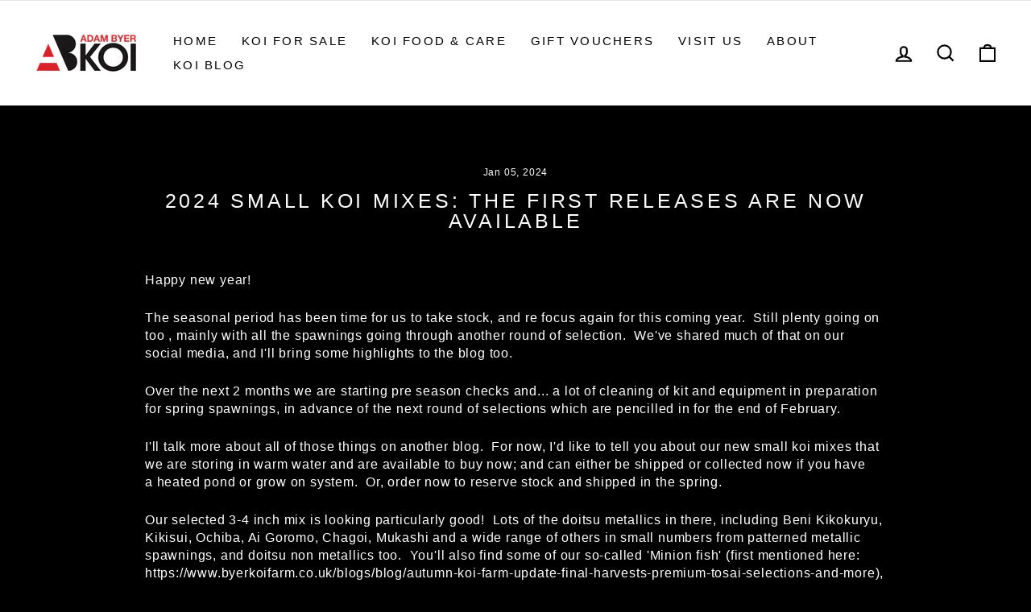

--- FILE ---
content_type: text/html; charset=utf-8
request_url: https://www.byerkoifarm.co.uk/blogs/blog/2024-small-koi-mixes-the-first-releases-are-now-available
body_size: 20916
content:
<!doctype html>
<html class="no-js" lang="en" dir="ltr">
<head>

  <meta charset="utf-8">
  <meta http-equiv="X-UA-Compatible" content="IE=edge,chrome=1">
  <meta name="viewport" content="width=device-width,initial-scale=1">
  <meta name="theme-color" content="#9f8561">
  <link rel="canonical" href="https://www.byerkoifarm.co.uk/blogs/blog/2024-small-koi-mixes-the-first-releases-are-now-available">
  <link rel="preconnect" href="https://cdn.shopify.com">
  <link rel="preconnect" href="https://fonts.shopifycdn.com">
  <link rel="dns-prefetch" href="https://productreviews.shopifycdn.com">
  <link rel="dns-prefetch" href="https://ajax.googleapis.com">
  <link rel="dns-prefetch" href="https://maps.googleapis.com">
  <link rel="dns-prefetch" href="https://maps.gstatic.com"><link rel="shortcut icon" href="//www.byerkoifarm.co.uk/cdn/shop/files/favicon-image_32x32.png?v=1647857776" type="image/png" /><title>2024 Small Koi Mixes: The First Releases Are Now Available
&ndash; Byer Koi Farm
</title>
<meta name="description" content="Happy new year! The seasonal period has been time for us to take stock, and re focus again for this coming year.  Still plenty going on too , mainly with all the spawnings going through another round of selection.  We&#39;ve shared much of that on our social media, and I&#39;ll bring some highlights to the blog too. Over the n"><meta property="og:site_name" content="Byer Koi Farm">
  <meta property="og:url" content="https://www.byerkoifarm.co.uk/blogs/blog/2024-small-koi-mixes-the-first-releases-are-now-available">
  <meta property="og:title" content="2024 Small Koi Mixes: The First Releases Are Now Available">
  <meta property="og:type" content="article">
  <meta property="og:description" content="Happy new year!
The seasonal period has been time for us to take stock, and re focus again for this coming year.  Still plenty going on too , mainly with all the spawnings going through another round of selection.  We've shared much of that on our social media, and I'll bring some highlights to the blog too.
Over the next 2 months we are starting pre season checks and... a lot of cleaning of kit and equipment in preparation for spring spawnings, in advance of the next round of selections which are pencilled in for the end of February.
I'll talk more about all of those things on another blog.  For now, I'd like to tell you about our new small koi mixes that we are storing in warm water and are available to buy now; and can either be shipped or collected now if you have a heated pond or grow on system.  Or, order now to reserve stock and shipped in the spring.
Our selected 3-4 inch mix is looking particularly good!  Lots of the doitsu metallics in there, including Beni Kikokuryu, Kikisui, Ochiba, Ai Goromo, Chagoi, Mukashi and a wide range of others in small numbers from patterned metallic spawnings, and doitsu non metallics too.  You'll also find some of our so-called 'Minion fish' (first mentioned here: https://www.byerkoifarm.co.uk/blogs/blog/autumn-koi-farm-update-final-harvests-premium-tosai-selections-and-more), which are basically two types.  Some are Kin Bekko... ie, doitsu metallic orange with black markings over the back.  And some are Beni kikokuryu, but no white ; so with the metallic orange base colour and then black longitudinal stripes like a kumonryu would have.

You can order from here: https://www.byerkoifarm.co.uk/collections/small-koi
Most of these koi are from spawnings off the new brood stock we imported last year, selected on my trip to Japan 11 months ago.  It's very satisfying to seeing the broader range coming off that investment and we hope you enjoy them!
We have also listed 5-6 inch HQ Yamabuki. These are from our 93cm Izumiya Yamabuki female that is a knock out brood fish. It's taken 2 years before we managed to spawn her and the off spring are a very exciting prospect.  They have great shine and, now we're into the best 0.5% of the spawning... the colour also are excellent,  But it's the body shapes that excite me the most with their strong shoulder area supporting a tall and also broader development potential.  What this means in practical terms, is that these koi are likely to develop into impactful koi that will stand out in any pond.
Here's a selection of the 5-6 inch Yamabuki's:


These Yamabuki can also be ordered from the website here: https://www.byerkoifarm.co.uk/collections/small-koi


We can also offer 3-4 inch, and 4-5 inch Oakly chagoi's too.   Here are some examples of 3-4 inch Oakly Chagoi's sent out this week:


Super colour, and also vignette developing nicely!


 These can also be ordered from the website here: https://www.byerkoifarm.co.uk/collections/small-koi

 "><meta property="og:image" content="http://www.byerkoifarm.co.uk/cdn/shop/articles/IMG_8138.jpg?v=1704477727">
    <meta property="og:image:secure_url" content="https://www.byerkoifarm.co.uk/cdn/shop/articles/IMG_8138.jpg?v=1704477727">
    <meta property="og:image:width" content="1565">
    <meta property="og:image:height" content="1565"><meta name="twitter:site" content="@">
  <meta name="twitter:card" content="summary_large_image">
  <meta name="twitter:title" content="2024 Small Koi Mixes: The First Releases Are Now Available">
  <meta name="twitter:description" content="Happy new year!
The seasonal period has been time for us to take stock, and re focus again for this coming year.  Still plenty going on too , mainly with all the spawnings going through another round of selection.  We've shared much of that on our social media, and I'll bring some highlights to the blog too.
Over the next 2 months we are starting pre season checks and... a lot of cleaning of kit and equipment in preparation for spring spawnings, in advance of the next round of selections which are pencilled in for the end of February.
I'll talk more about all of those things on another blog.  For now, I'd like to tell you about our new small koi mixes that we are storing in warm water and are available to buy now; and can either be shipped or collected now if you have a heated pond or grow on system.  Or, order now to reserve stock and shipped in the spring.
Our selected 3-4 inch mix is looking particularly good!  Lots of the doitsu metallics in there, including Beni Kikokuryu, Kikisui, Ochiba, Ai Goromo, Chagoi, Mukashi and a wide range of others in small numbers from patterned metallic spawnings, and doitsu non metallics too.  You'll also find some of our so-called 'Minion fish' (first mentioned here: https://www.byerkoifarm.co.uk/blogs/blog/autumn-koi-farm-update-final-harvests-premium-tosai-selections-and-more), which are basically two types.  Some are Kin Bekko... ie, doitsu metallic orange with black markings over the back.  And some are Beni kikokuryu, but no white ; so with the metallic orange base colour and then black longitudinal stripes like a kumonryu would have.

You can order from here: https://www.byerkoifarm.co.uk/collections/small-koi
Most of these koi are from spawnings off the new brood stock we imported last year, selected on my trip to Japan 11 months ago.  It's very satisfying to seeing the broader range coming off that investment and we hope you enjoy them!
We have also listed 5-6 inch HQ Yamabuki. These are from our 93cm Izumiya Yamabuki female that is a knock out brood fish. It's taken 2 years before we managed to spawn her and the off spring are a very exciting prospect.  They have great shine and, now we're into the best 0.5% of the spawning... the colour also are excellent,  But it's the body shapes that excite me the most with their strong shoulder area supporting a tall and also broader development potential.  What this means in practical terms, is that these koi are likely to develop into impactful koi that will stand out in any pond.
Here's a selection of the 5-6 inch Yamabuki's:


These Yamabuki can also be ordered from the website here: https://www.byerkoifarm.co.uk/collections/small-koi


We can also offer 3-4 inch, and 4-5 inch Oakly chagoi's too.   Here are some examples of 3-4 inch Oakly Chagoi's sent out this week:


Super colour, and also vignette developing nicely!


 These can also be ordered from the website here: https://www.byerkoifarm.co.uk/collections/small-koi

 ">
<style data-shopify>
  

  
  
  
</style><link href="//www.byerkoifarm.co.uk/cdn/shop/t/3/assets/theme.css?v=62386894203351297851696923197" rel="stylesheet" type="text/css" media="all" />
<style data-shopify>:root {
    --typeHeaderPrimary: "system_ui";
    --typeHeaderFallback: -apple-system, 'Segoe UI', Roboto, 'Helvetica Neue', 'Noto Sans', 'Liberation Sans', Arial, sans-serif, 'Apple Color Emoji', 'Segoe UI Emoji', 'Segoe UI Symbol', 'Noto Color Emoji';
    --typeHeaderSize: 25px;
    --typeHeaderWeight: 400;
    --typeHeaderLineHeight: 1;
    --typeHeaderSpacing: 0.15em;

    --typeBasePrimary:"system_ui";
    --typeBaseFallback:-apple-system, 'Segoe UI', Roboto, 'Helvetica Neue', 'Noto Sans', 'Liberation Sans', Arial, sans-serif, 'Apple Color Emoji', 'Segoe UI Emoji', 'Segoe UI Symbol', 'Noto Color Emoji';
    --typeBaseSize: 16px;
    --typeBaseWeight: 400;
    --typeBaseSpacing: 0.05em;
    --typeBaseLineHeight: 1.4;

    --typeCollectionTitle: 23px;

    --iconWeight: 5px;
    --iconLinecaps: miter;

    
      --buttonRadius: 50px;
    

    --colorGridOverlayOpacity: 0.1;
  }

  .placeholder-content {
    background-image: linear-gradient(100deg, #000000 40%, #000000 63%, #000000 79%);
  }</style><!-- Google tag (gtag.js) - added by Virtual Abode -->
<script async src="https://www.googletagmanager.com/gtag/js?id=G-W9CLXCWLKJ"></script>
<script>
  window.dataLayer = window.dataLayer || [];
  function gtag(){dataLayer.push(arguments);}
  gtag('js', new Date());

  gtag('config', 'G-W9CLXCWLKJ');
</script>
<!-- END Google tag (gtag.js) - added by Virtual Abode -->
  
  <script>
    document.documentElement.className = document.documentElement.className.replace('no-js', 'js');

    window.theme = window.theme || {};
    theme.routes = {
      home: "/",
      cart: "/cart.js",
      cartPage: "/cart",
      cartAdd: "/cart/add.js",
      cartChange: "/cart/change.js",
      search: "/search"
    };
    theme.strings = {
      soldOut: "Sold Out",
      unavailable: "Unavailable",
      inStockLabel: "In stock, ready to ship",
      stockLabel: "Low stock - [count] items left",
      willNotShipUntil: "Ready to ship [date]",
      willBeInStockAfter: "Back in stock [date]",
      waitingForStock: "Inventory on the way",
      savePrice: "Save [saved_amount]",
      cartEmpty: "Your cart is currently empty.",
      cartTermsConfirmation: "You must agree with the terms and conditions of sales to check out",
      searchCollections: "Collections:",
      searchPages: "Pages:",
      searchArticles: "Articles:"
    };
    theme.settings = {
      dynamicVariantsEnable: true,
      cartType: "page",
      isCustomerTemplate: false,
      moneyFormat: "£{{amount}}",
      saveType: "dollar",
      productImageSize: "square",
      productImageCover: false,
      predictiveSearch: true,
      predictiveSearchType: "product,article,page,collection",
      quickView: true,
      themeName: 'Impulse',
      themeVersion: "5.5.1"
    };
  </script>

  <script>window.performance && window.performance.mark && window.performance.mark('shopify.content_for_header.start');</script><meta name="google-site-verification" content="Le85HJGi2wWSVjNqh6JrO9HmbY_UzMTVdoyqs-Dyvyg">
<meta id="shopify-digital-wallet" name="shopify-digital-wallet" content="/4042752111/digital_wallets/dialog">
<meta name="shopify-checkout-api-token" content="121e5793f3fdd3dc1af35ce4b4d5f2dc">
<meta id="in-context-paypal-metadata" data-shop-id="4042752111" data-venmo-supported="false" data-environment="production" data-locale="en_US" data-paypal-v4="true" data-currency="GBP">
<link rel="alternate" type="application/atom+xml" title="Feed" href="/blogs/blog.atom" />
<script async="async" src="/checkouts/internal/preloads.js?locale=en-GB"></script>
<link rel="preconnect" href="https://shop.app" crossorigin="anonymous">
<script async="async" src="https://shop.app/checkouts/internal/preloads.js?locale=en-GB&shop_id=4042752111" crossorigin="anonymous"></script>
<script id="apple-pay-shop-capabilities" type="application/json">{"shopId":4042752111,"countryCode":"GB","currencyCode":"GBP","merchantCapabilities":["supports3DS"],"merchantId":"gid:\/\/shopify\/Shop\/4042752111","merchantName":"Byer Koi Farm","requiredBillingContactFields":["postalAddress","email","phone"],"requiredShippingContactFields":["postalAddress","email","phone"],"shippingType":"shipping","supportedNetworks":["visa","maestro","masterCard","amex","discover","elo"],"total":{"type":"pending","label":"Byer Koi Farm","amount":"1.00"},"shopifyPaymentsEnabled":true,"supportsSubscriptions":true}</script>
<script id="shopify-features" type="application/json">{"accessToken":"121e5793f3fdd3dc1af35ce4b4d5f2dc","betas":["rich-media-storefront-analytics"],"domain":"www.byerkoifarm.co.uk","predictiveSearch":true,"shopId":4042752111,"locale":"en"}</script>
<script>var Shopify = Shopify || {};
Shopify.shop = "byer-koi-farm.myshopify.com";
Shopify.locale = "en";
Shopify.currency = {"active":"GBP","rate":"1.0"};
Shopify.country = "GB";
Shopify.theme = {"name":"Impulse","id":129066631358,"schema_name":"Impulse","schema_version":"5.5.1","theme_store_id":857,"role":"main"};
Shopify.theme.handle = "null";
Shopify.theme.style = {"id":null,"handle":null};
Shopify.cdnHost = "www.byerkoifarm.co.uk/cdn";
Shopify.routes = Shopify.routes || {};
Shopify.routes.root = "/";</script>
<script type="module">!function(o){(o.Shopify=o.Shopify||{}).modules=!0}(window);</script>
<script>!function(o){function n(){var o=[];function n(){o.push(Array.prototype.slice.apply(arguments))}return n.q=o,n}var t=o.Shopify=o.Shopify||{};t.loadFeatures=n(),t.autoloadFeatures=n()}(window);</script>
<script>
  window.ShopifyPay = window.ShopifyPay || {};
  window.ShopifyPay.apiHost = "shop.app\/pay";
  window.ShopifyPay.redirectState = null;
</script>
<script id="shop-js-analytics" type="application/json">{"pageType":"article"}</script>
<script defer="defer" async type="module" src="//www.byerkoifarm.co.uk/cdn/shopifycloud/shop-js/modules/v2/client.init-shop-cart-sync_IZsNAliE.en.esm.js"></script>
<script defer="defer" async type="module" src="//www.byerkoifarm.co.uk/cdn/shopifycloud/shop-js/modules/v2/chunk.common_0OUaOowp.esm.js"></script>
<script type="module">
  await import("//www.byerkoifarm.co.uk/cdn/shopifycloud/shop-js/modules/v2/client.init-shop-cart-sync_IZsNAliE.en.esm.js");
await import("//www.byerkoifarm.co.uk/cdn/shopifycloud/shop-js/modules/v2/chunk.common_0OUaOowp.esm.js");

  window.Shopify.SignInWithShop?.initShopCartSync?.({"fedCMEnabled":true,"windoidEnabled":true});

</script>
<script>
  window.Shopify = window.Shopify || {};
  if (!window.Shopify.featureAssets) window.Shopify.featureAssets = {};
  window.Shopify.featureAssets['shop-js'] = {"shop-cart-sync":["modules/v2/client.shop-cart-sync_DLOhI_0X.en.esm.js","modules/v2/chunk.common_0OUaOowp.esm.js"],"init-fed-cm":["modules/v2/client.init-fed-cm_C6YtU0w6.en.esm.js","modules/v2/chunk.common_0OUaOowp.esm.js"],"shop-button":["modules/v2/client.shop-button_BCMx7GTG.en.esm.js","modules/v2/chunk.common_0OUaOowp.esm.js"],"shop-cash-offers":["modules/v2/client.shop-cash-offers_BT26qb5j.en.esm.js","modules/v2/chunk.common_0OUaOowp.esm.js","modules/v2/chunk.modal_CGo_dVj3.esm.js"],"init-windoid":["modules/v2/client.init-windoid_B9PkRMql.en.esm.js","modules/v2/chunk.common_0OUaOowp.esm.js"],"init-shop-email-lookup-coordinator":["modules/v2/client.init-shop-email-lookup-coordinator_DZkqjsbU.en.esm.js","modules/v2/chunk.common_0OUaOowp.esm.js"],"shop-toast-manager":["modules/v2/client.shop-toast-manager_Di2EnuM7.en.esm.js","modules/v2/chunk.common_0OUaOowp.esm.js"],"shop-login-button":["modules/v2/client.shop-login-button_BtqW_SIO.en.esm.js","modules/v2/chunk.common_0OUaOowp.esm.js","modules/v2/chunk.modal_CGo_dVj3.esm.js"],"avatar":["modules/v2/client.avatar_BTnouDA3.en.esm.js"],"pay-button":["modules/v2/client.pay-button_CWa-C9R1.en.esm.js","modules/v2/chunk.common_0OUaOowp.esm.js"],"init-shop-cart-sync":["modules/v2/client.init-shop-cart-sync_IZsNAliE.en.esm.js","modules/v2/chunk.common_0OUaOowp.esm.js"],"init-customer-accounts":["modules/v2/client.init-customer-accounts_DenGwJTU.en.esm.js","modules/v2/client.shop-login-button_BtqW_SIO.en.esm.js","modules/v2/chunk.common_0OUaOowp.esm.js","modules/v2/chunk.modal_CGo_dVj3.esm.js"],"init-shop-for-new-customer-accounts":["modules/v2/client.init-shop-for-new-customer-accounts_JdHXxpS9.en.esm.js","modules/v2/client.shop-login-button_BtqW_SIO.en.esm.js","modules/v2/chunk.common_0OUaOowp.esm.js","modules/v2/chunk.modal_CGo_dVj3.esm.js"],"init-customer-accounts-sign-up":["modules/v2/client.init-customer-accounts-sign-up_D6__K_p8.en.esm.js","modules/v2/client.shop-login-button_BtqW_SIO.en.esm.js","modules/v2/chunk.common_0OUaOowp.esm.js","modules/v2/chunk.modal_CGo_dVj3.esm.js"],"checkout-modal":["modules/v2/client.checkout-modal_C_ZQDY6s.en.esm.js","modules/v2/chunk.common_0OUaOowp.esm.js","modules/v2/chunk.modal_CGo_dVj3.esm.js"],"shop-follow-button":["modules/v2/client.shop-follow-button_XetIsj8l.en.esm.js","modules/v2/chunk.common_0OUaOowp.esm.js","modules/v2/chunk.modal_CGo_dVj3.esm.js"],"lead-capture":["modules/v2/client.lead-capture_DvA72MRN.en.esm.js","modules/v2/chunk.common_0OUaOowp.esm.js","modules/v2/chunk.modal_CGo_dVj3.esm.js"],"shop-login":["modules/v2/client.shop-login_ClXNxyh6.en.esm.js","modules/v2/chunk.common_0OUaOowp.esm.js","modules/v2/chunk.modal_CGo_dVj3.esm.js"],"payment-terms":["modules/v2/client.payment-terms_CNlwjfZz.en.esm.js","modules/v2/chunk.common_0OUaOowp.esm.js","modules/v2/chunk.modal_CGo_dVj3.esm.js"]};
</script>
<script>(function() {
  var isLoaded = false;
  function asyncLoad() {
    if (isLoaded) return;
    isLoaded = true;
    var urls = ["https:\/\/productoptions.w3apps.co\/js\/options.js?shop=byer-koi-farm.myshopify.com"];
    for (var i = 0; i < urls.length; i++) {
      var s = document.createElement('script');
      s.type = 'text/javascript';
      s.async = true;
      s.src = urls[i];
      var x = document.getElementsByTagName('script')[0];
      x.parentNode.insertBefore(s, x);
    }
  };
  if(window.attachEvent) {
    window.attachEvent('onload', asyncLoad);
  } else {
    window.addEventListener('load', asyncLoad, false);
  }
})();</script>
<script id="__st">var __st={"a":4042752111,"offset":0,"reqid":"87c656df-d527-4296-a08b-167fb88da2d6-1768422918","pageurl":"www.byerkoifarm.co.uk\/blogs\/blog\/2024-small-koi-mixes-the-first-releases-are-now-available","s":"articles-560218931390","u":"d8e09b515604","p":"article","rtyp":"article","rid":560218931390};</script>
<script>window.ShopifyPaypalV4VisibilityTracking = true;</script>
<script id="captcha-bootstrap">!function(){'use strict';const t='contact',e='account',n='new_comment',o=[[t,t],['blogs',n],['comments',n],[t,'customer']],c=[[e,'customer_login'],[e,'guest_login'],[e,'recover_customer_password'],[e,'create_customer']],r=t=>t.map((([t,e])=>`form[action*='/${t}']:not([data-nocaptcha='true']) input[name='form_type'][value='${e}']`)).join(','),a=t=>()=>t?[...document.querySelectorAll(t)].map((t=>t.form)):[];function s(){const t=[...o],e=r(t);return a(e)}const i='password',u='form_key',d=['recaptcha-v3-token','g-recaptcha-response','h-captcha-response',i],f=()=>{try{return window.sessionStorage}catch{return}},m='__shopify_v',_=t=>t.elements[u];function p(t,e,n=!1){try{const o=window.sessionStorage,c=JSON.parse(o.getItem(e)),{data:r}=function(t){const{data:e,action:n}=t;return t[m]||n?{data:e,action:n}:{data:t,action:n}}(c);for(const[e,n]of Object.entries(r))t.elements[e]&&(t.elements[e].value=n);n&&o.removeItem(e)}catch(o){console.error('form repopulation failed',{error:o})}}const l='form_type',E='cptcha';function T(t){t.dataset[E]=!0}const w=window,h=w.document,L='Shopify',v='ce_forms',y='captcha';let A=!1;((t,e)=>{const n=(g='f06e6c50-85a8-45c8-87d0-21a2b65856fe',I='https://cdn.shopify.com/shopifycloud/storefront-forms-hcaptcha/ce_storefront_forms_captcha_hcaptcha.v1.5.2.iife.js',D={infoText:'Protected by hCaptcha',privacyText:'Privacy',termsText:'Terms'},(t,e,n)=>{const o=w[L][v],c=o.bindForm;if(c)return c(t,g,e,D).then(n);var r;o.q.push([[t,g,e,D],n]),r=I,A||(h.body.append(Object.assign(h.createElement('script'),{id:'captcha-provider',async:!0,src:r})),A=!0)});var g,I,D;w[L]=w[L]||{},w[L][v]=w[L][v]||{},w[L][v].q=[],w[L][y]=w[L][y]||{},w[L][y].protect=function(t,e){n(t,void 0,e),T(t)},Object.freeze(w[L][y]),function(t,e,n,w,h,L){const[v,y,A,g]=function(t,e,n){const i=e?o:[],u=t?c:[],d=[...i,...u],f=r(d),m=r(i),_=r(d.filter((([t,e])=>n.includes(e))));return[a(f),a(m),a(_),s()]}(w,h,L),I=t=>{const e=t.target;return e instanceof HTMLFormElement?e:e&&e.form},D=t=>v().includes(t);t.addEventListener('submit',(t=>{const e=I(t);if(!e)return;const n=D(e)&&!e.dataset.hcaptchaBound&&!e.dataset.recaptchaBound,o=_(e),c=g().includes(e)&&(!o||!o.value);(n||c)&&t.preventDefault(),c&&!n&&(function(t){try{if(!f())return;!function(t){const e=f();if(!e)return;const n=_(t);if(!n)return;const o=n.value;o&&e.removeItem(o)}(t);const e=Array.from(Array(32),(()=>Math.random().toString(36)[2])).join('');!function(t,e){_(t)||t.append(Object.assign(document.createElement('input'),{type:'hidden',name:u})),t.elements[u].value=e}(t,e),function(t,e){const n=f();if(!n)return;const o=[...t.querySelectorAll(`input[type='${i}']`)].map((({name:t})=>t)),c=[...d,...o],r={};for(const[a,s]of new FormData(t).entries())c.includes(a)||(r[a]=s);n.setItem(e,JSON.stringify({[m]:1,action:t.action,data:r}))}(t,e)}catch(e){console.error('failed to persist form',e)}}(e),e.submit())}));const S=(t,e)=>{t&&!t.dataset[E]&&(n(t,e.some((e=>e===t))),T(t))};for(const o of['focusin','change'])t.addEventListener(o,(t=>{const e=I(t);D(e)&&S(e,y())}));const B=e.get('form_key'),M=e.get(l),P=B&&M;t.addEventListener('DOMContentLoaded',(()=>{const t=y();if(P)for(const e of t)e.elements[l].value===M&&p(e,B);[...new Set([...A(),...v().filter((t=>'true'===t.dataset.shopifyCaptcha))])].forEach((e=>S(e,t)))}))}(h,new URLSearchParams(w.location.search),n,t,e,['guest_login'])})(!0,!0)}();</script>
<script integrity="sha256-4kQ18oKyAcykRKYeNunJcIwy7WH5gtpwJnB7kiuLZ1E=" data-source-attribution="shopify.loadfeatures" defer="defer" src="//www.byerkoifarm.co.uk/cdn/shopifycloud/storefront/assets/storefront/load_feature-a0a9edcb.js" crossorigin="anonymous"></script>
<script crossorigin="anonymous" defer="defer" src="//www.byerkoifarm.co.uk/cdn/shopifycloud/storefront/assets/shopify_pay/storefront-65b4c6d7.js?v=20250812"></script>
<script data-source-attribution="shopify.dynamic_checkout.dynamic.init">var Shopify=Shopify||{};Shopify.PaymentButton=Shopify.PaymentButton||{isStorefrontPortableWallets:!0,init:function(){window.Shopify.PaymentButton.init=function(){};var t=document.createElement("script");t.src="https://www.byerkoifarm.co.uk/cdn/shopifycloud/portable-wallets/latest/portable-wallets.en.js",t.type="module",document.head.appendChild(t)}};
</script>
<script data-source-attribution="shopify.dynamic_checkout.buyer_consent">
  function portableWalletsHideBuyerConsent(e){var t=document.getElementById("shopify-buyer-consent"),n=document.getElementById("shopify-subscription-policy-button");t&&n&&(t.classList.add("hidden"),t.setAttribute("aria-hidden","true"),n.removeEventListener("click",e))}function portableWalletsShowBuyerConsent(e){var t=document.getElementById("shopify-buyer-consent"),n=document.getElementById("shopify-subscription-policy-button");t&&n&&(t.classList.remove("hidden"),t.removeAttribute("aria-hidden"),n.addEventListener("click",e))}window.Shopify?.PaymentButton&&(window.Shopify.PaymentButton.hideBuyerConsent=portableWalletsHideBuyerConsent,window.Shopify.PaymentButton.showBuyerConsent=portableWalletsShowBuyerConsent);
</script>
<script data-source-attribution="shopify.dynamic_checkout.cart.bootstrap">document.addEventListener("DOMContentLoaded",(function(){function t(){return document.querySelector("shopify-accelerated-checkout-cart, shopify-accelerated-checkout")}if(t())Shopify.PaymentButton.init();else{new MutationObserver((function(e,n){t()&&(Shopify.PaymentButton.init(),n.disconnect())})).observe(document.body,{childList:!0,subtree:!0})}}));
</script>
<link id="shopify-accelerated-checkout-styles" rel="stylesheet" media="screen" href="https://www.byerkoifarm.co.uk/cdn/shopifycloud/portable-wallets/latest/accelerated-checkout-backwards-compat.css" crossorigin="anonymous">
<style id="shopify-accelerated-checkout-cart">
        #shopify-buyer-consent {
  margin-top: 1em;
  display: inline-block;
  width: 100%;
}

#shopify-buyer-consent.hidden {
  display: none;
}

#shopify-subscription-policy-button {
  background: none;
  border: none;
  padding: 0;
  text-decoration: underline;
  font-size: inherit;
  cursor: pointer;
}

#shopify-subscription-policy-button::before {
  box-shadow: none;
}

      </style>

<script>window.performance && window.performance.mark && window.performance.mark('shopify.content_for_header.end');</script>

  <script src="//www.byerkoifarm.co.uk/cdn/shop/t/3/assets/vendor-scripts-v11.js" defer="defer"></script><script src="//www.byerkoifarm.co.uk/cdn/shop/t/3/assets/theme.js?v=73919090392639134601646842639" defer="defer"></script>
  <style rel='text/css'>.options-hidden{display:none!important} .product-options-checkbox, .product-options-radiobutton{min-height:auto !important}</style>
  <script type='text/javascript' src="//www.byerkoifarm.co.uk/cdn/shopifycloud/storefront/assets/themes_support/api.jquery-7ab1a3a4.js" defer='defer'></script>























<link href="//www.byerkoifarm.co.uk/cdn/shop/t/3/assets/w3-customizer-styles.css?v=157380086666928862211655372923" rel="stylesheet" type="text/css" media="all" />




<script src="//www.byerkoifarm.co.uk/cdn/shop/t/3/assets/w3-customizer-scripts.js?v=158572317654005488221655372923" type="text/javascript"></script>


<link href="https://monorail-edge.shopifysvc.com" rel="dns-prefetch">
<script>(function(){if ("sendBeacon" in navigator && "performance" in window) {try {var session_token_from_headers = performance.getEntriesByType('navigation')[0].serverTiming.find(x => x.name == '_s').description;} catch {var session_token_from_headers = undefined;}var session_cookie_matches = document.cookie.match(/_shopify_s=([^;]*)/);var session_token_from_cookie = session_cookie_matches && session_cookie_matches.length === 2 ? session_cookie_matches[1] : "";var session_token = session_token_from_headers || session_token_from_cookie || "";function handle_abandonment_event(e) {var entries = performance.getEntries().filter(function(entry) {return /monorail-edge.shopifysvc.com/.test(entry.name);});if (!window.abandonment_tracked && entries.length === 0) {window.abandonment_tracked = true;var currentMs = Date.now();var navigation_start = performance.timing.navigationStart;var payload = {shop_id: 4042752111,url: window.location.href,navigation_start,duration: currentMs - navigation_start,session_token,page_type: "article"};window.navigator.sendBeacon("https://monorail-edge.shopifysvc.com/v1/produce", JSON.stringify({schema_id: "online_store_buyer_site_abandonment/1.1",payload: payload,metadata: {event_created_at_ms: currentMs,event_sent_at_ms: currentMs}}));}}window.addEventListener('pagehide', handle_abandonment_event);}}());</script>
<script id="web-pixels-manager-setup">(function e(e,d,r,n,o){if(void 0===o&&(o={}),!Boolean(null===(a=null===(i=window.Shopify)||void 0===i?void 0:i.analytics)||void 0===a?void 0:a.replayQueue)){var i,a;window.Shopify=window.Shopify||{};var t=window.Shopify;t.analytics=t.analytics||{};var s=t.analytics;s.replayQueue=[],s.publish=function(e,d,r){return s.replayQueue.push([e,d,r]),!0};try{self.performance.mark("wpm:start")}catch(e){}var l=function(){var e={modern:/Edge?\/(1{2}[4-9]|1[2-9]\d|[2-9]\d{2}|\d{4,})\.\d+(\.\d+|)|Firefox\/(1{2}[4-9]|1[2-9]\d|[2-9]\d{2}|\d{4,})\.\d+(\.\d+|)|Chrom(ium|e)\/(9{2}|\d{3,})\.\d+(\.\d+|)|(Maci|X1{2}).+ Version\/(15\.\d+|(1[6-9]|[2-9]\d|\d{3,})\.\d+)([,.]\d+|)( \(\w+\)|)( Mobile\/\w+|) Safari\/|Chrome.+OPR\/(9{2}|\d{3,})\.\d+\.\d+|(CPU[ +]OS|iPhone[ +]OS|CPU[ +]iPhone|CPU IPhone OS|CPU iPad OS)[ +]+(15[._]\d+|(1[6-9]|[2-9]\d|\d{3,})[._]\d+)([._]\d+|)|Android:?[ /-](13[3-9]|1[4-9]\d|[2-9]\d{2}|\d{4,})(\.\d+|)(\.\d+|)|Android.+Firefox\/(13[5-9]|1[4-9]\d|[2-9]\d{2}|\d{4,})\.\d+(\.\d+|)|Android.+Chrom(ium|e)\/(13[3-9]|1[4-9]\d|[2-9]\d{2}|\d{4,})\.\d+(\.\d+|)|SamsungBrowser\/([2-9]\d|\d{3,})\.\d+/,legacy:/Edge?\/(1[6-9]|[2-9]\d|\d{3,})\.\d+(\.\d+|)|Firefox\/(5[4-9]|[6-9]\d|\d{3,})\.\d+(\.\d+|)|Chrom(ium|e)\/(5[1-9]|[6-9]\d|\d{3,})\.\d+(\.\d+|)([\d.]+$|.*Safari\/(?![\d.]+ Edge\/[\d.]+$))|(Maci|X1{2}).+ Version\/(10\.\d+|(1[1-9]|[2-9]\d|\d{3,})\.\d+)([,.]\d+|)( \(\w+\)|)( Mobile\/\w+|) Safari\/|Chrome.+OPR\/(3[89]|[4-9]\d|\d{3,})\.\d+\.\d+|(CPU[ +]OS|iPhone[ +]OS|CPU[ +]iPhone|CPU IPhone OS|CPU iPad OS)[ +]+(10[._]\d+|(1[1-9]|[2-9]\d|\d{3,})[._]\d+)([._]\d+|)|Android:?[ /-](13[3-9]|1[4-9]\d|[2-9]\d{2}|\d{4,})(\.\d+|)(\.\d+|)|Mobile Safari.+OPR\/([89]\d|\d{3,})\.\d+\.\d+|Android.+Firefox\/(13[5-9]|1[4-9]\d|[2-9]\d{2}|\d{4,})\.\d+(\.\d+|)|Android.+Chrom(ium|e)\/(13[3-9]|1[4-9]\d|[2-9]\d{2}|\d{4,})\.\d+(\.\d+|)|Android.+(UC? ?Browser|UCWEB|U3)[ /]?(15\.([5-9]|\d{2,})|(1[6-9]|[2-9]\d|\d{3,})\.\d+)\.\d+|SamsungBrowser\/(5\.\d+|([6-9]|\d{2,})\.\d+)|Android.+MQ{2}Browser\/(14(\.(9|\d{2,})|)|(1[5-9]|[2-9]\d|\d{3,})(\.\d+|))(\.\d+|)|K[Aa][Ii]OS\/(3\.\d+|([4-9]|\d{2,})\.\d+)(\.\d+|)/},d=e.modern,r=e.legacy,n=navigator.userAgent;return n.match(d)?"modern":n.match(r)?"legacy":"unknown"}(),u="modern"===l?"modern":"legacy",c=(null!=n?n:{modern:"",legacy:""})[u],f=function(e){return[e.baseUrl,"/wpm","/b",e.hashVersion,"modern"===e.buildTarget?"m":"l",".js"].join("")}({baseUrl:d,hashVersion:r,buildTarget:u}),m=function(e){var d=e.version,r=e.bundleTarget,n=e.surface,o=e.pageUrl,i=e.monorailEndpoint;return{emit:function(e){var a=e.status,t=e.errorMsg,s=(new Date).getTime(),l=JSON.stringify({metadata:{event_sent_at_ms:s},events:[{schema_id:"web_pixels_manager_load/3.1",payload:{version:d,bundle_target:r,page_url:o,status:a,surface:n,error_msg:t},metadata:{event_created_at_ms:s}}]});if(!i)return console&&console.warn&&console.warn("[Web Pixels Manager] No Monorail endpoint provided, skipping logging."),!1;try{return self.navigator.sendBeacon.bind(self.navigator)(i,l)}catch(e){}var u=new XMLHttpRequest;try{return u.open("POST",i,!0),u.setRequestHeader("Content-Type","text/plain"),u.send(l),!0}catch(e){return console&&console.warn&&console.warn("[Web Pixels Manager] Got an unhandled error while logging to Monorail."),!1}}}}({version:r,bundleTarget:l,surface:e.surface,pageUrl:self.location.href,monorailEndpoint:e.monorailEndpoint});try{o.browserTarget=l,function(e){var d=e.src,r=e.async,n=void 0===r||r,o=e.onload,i=e.onerror,a=e.sri,t=e.scriptDataAttributes,s=void 0===t?{}:t,l=document.createElement("script"),u=document.querySelector("head"),c=document.querySelector("body");if(l.async=n,l.src=d,a&&(l.integrity=a,l.crossOrigin="anonymous"),s)for(var f in s)if(Object.prototype.hasOwnProperty.call(s,f))try{l.dataset[f]=s[f]}catch(e){}if(o&&l.addEventListener("load",o),i&&l.addEventListener("error",i),u)u.appendChild(l);else{if(!c)throw new Error("Did not find a head or body element to append the script");c.appendChild(l)}}({src:f,async:!0,onload:function(){if(!function(){var e,d;return Boolean(null===(d=null===(e=window.Shopify)||void 0===e?void 0:e.analytics)||void 0===d?void 0:d.initialized)}()){var d=window.webPixelsManager.init(e)||void 0;if(d){var r=window.Shopify.analytics;r.replayQueue.forEach((function(e){var r=e[0],n=e[1],o=e[2];d.publishCustomEvent(r,n,o)})),r.replayQueue=[],r.publish=d.publishCustomEvent,r.visitor=d.visitor,r.initialized=!0}}},onerror:function(){return m.emit({status:"failed",errorMsg:"".concat(f," has failed to load")})},sri:function(e){var d=/^sha384-[A-Za-z0-9+/=]+$/;return"string"==typeof e&&d.test(e)}(c)?c:"",scriptDataAttributes:o}),m.emit({status:"loading"})}catch(e){m.emit({status:"failed",errorMsg:(null==e?void 0:e.message)||"Unknown error"})}}})({shopId: 4042752111,storefrontBaseUrl: "https://www.byerkoifarm.co.uk",extensionsBaseUrl: "https://extensions.shopifycdn.com/cdn/shopifycloud/web-pixels-manager",monorailEndpoint: "https://monorail-edge.shopifysvc.com/unstable/produce_batch",surface: "storefront-renderer",enabledBetaFlags: ["2dca8a86","a0d5f9d2"],webPixelsConfigList: [{"id":"904364408","configuration":"{\"config\":\"{\\\"pixel_id\\\":\\\"G-W9CLXCWLKJ\\\",\\\"target_country\\\":\\\"GB\\\",\\\"gtag_events\\\":[{\\\"type\\\":\\\"begin_checkout\\\",\\\"action_label\\\":\\\"G-W9CLXCWLKJ\\\"},{\\\"type\\\":\\\"search\\\",\\\"action_label\\\":\\\"G-W9CLXCWLKJ\\\"},{\\\"type\\\":\\\"view_item\\\",\\\"action_label\\\":[\\\"G-W9CLXCWLKJ\\\",\\\"MC-T7F44JHRFH\\\"]},{\\\"type\\\":\\\"purchase\\\",\\\"action_label\\\":[\\\"G-W9CLXCWLKJ\\\",\\\"MC-T7F44JHRFH\\\"]},{\\\"type\\\":\\\"page_view\\\",\\\"action_label\\\":[\\\"G-W9CLXCWLKJ\\\",\\\"MC-T7F44JHRFH\\\"]},{\\\"type\\\":\\\"add_payment_info\\\",\\\"action_label\\\":\\\"G-W9CLXCWLKJ\\\"},{\\\"type\\\":\\\"add_to_cart\\\",\\\"action_label\\\":\\\"G-W9CLXCWLKJ\\\"}],\\\"enable_monitoring_mode\\\":false}\"}","eventPayloadVersion":"v1","runtimeContext":"OPEN","scriptVersion":"b2a88bafab3e21179ed38636efcd8a93","type":"APP","apiClientId":1780363,"privacyPurposes":[],"dataSharingAdjustments":{"protectedCustomerApprovalScopes":["read_customer_address","read_customer_email","read_customer_name","read_customer_personal_data","read_customer_phone"]}},{"id":"shopify-app-pixel","configuration":"{}","eventPayloadVersion":"v1","runtimeContext":"STRICT","scriptVersion":"0450","apiClientId":"shopify-pixel","type":"APP","privacyPurposes":["ANALYTICS","MARKETING"]},{"id":"shopify-custom-pixel","eventPayloadVersion":"v1","runtimeContext":"LAX","scriptVersion":"0450","apiClientId":"shopify-pixel","type":"CUSTOM","privacyPurposes":["ANALYTICS","MARKETING"]}],isMerchantRequest: false,initData: {"shop":{"name":"Byer Koi Farm","paymentSettings":{"currencyCode":"GBP"},"myshopifyDomain":"byer-koi-farm.myshopify.com","countryCode":"GB","storefrontUrl":"https:\/\/www.byerkoifarm.co.uk"},"customer":null,"cart":null,"checkout":null,"productVariants":[],"purchasingCompany":null},},"https://www.byerkoifarm.co.uk/cdn","7cecd0b6w90c54c6cpe92089d5m57a67346",{"modern":"","legacy":""},{"shopId":"4042752111","storefrontBaseUrl":"https:\/\/www.byerkoifarm.co.uk","extensionBaseUrl":"https:\/\/extensions.shopifycdn.com\/cdn\/shopifycloud\/web-pixels-manager","surface":"storefront-renderer","enabledBetaFlags":"[\"2dca8a86\", \"a0d5f9d2\"]","isMerchantRequest":"false","hashVersion":"7cecd0b6w90c54c6cpe92089d5m57a67346","publish":"custom","events":"[[\"page_viewed\",{}]]"});</script><script>
  window.ShopifyAnalytics = window.ShopifyAnalytics || {};
  window.ShopifyAnalytics.meta = window.ShopifyAnalytics.meta || {};
  window.ShopifyAnalytics.meta.currency = 'GBP';
  var meta = {"page":{"pageType":"article","resourceType":"article","resourceId":560218931390,"requestId":"87c656df-d527-4296-a08b-167fb88da2d6-1768422918"}};
  for (var attr in meta) {
    window.ShopifyAnalytics.meta[attr] = meta[attr];
  }
</script>
<script class="analytics">
  (function () {
    var customDocumentWrite = function(content) {
      var jquery = null;

      if (window.jQuery) {
        jquery = window.jQuery;
      } else if (window.Checkout && window.Checkout.$) {
        jquery = window.Checkout.$;
      }

      if (jquery) {
        jquery('body').append(content);
      }
    };

    var hasLoggedConversion = function(token) {
      if (token) {
        return document.cookie.indexOf('loggedConversion=' + token) !== -1;
      }
      return false;
    }

    var setCookieIfConversion = function(token) {
      if (token) {
        var twoMonthsFromNow = new Date(Date.now());
        twoMonthsFromNow.setMonth(twoMonthsFromNow.getMonth() + 2);

        document.cookie = 'loggedConversion=' + token + '; expires=' + twoMonthsFromNow;
      }
    }

    var trekkie = window.ShopifyAnalytics.lib = window.trekkie = window.trekkie || [];
    if (trekkie.integrations) {
      return;
    }
    trekkie.methods = [
      'identify',
      'page',
      'ready',
      'track',
      'trackForm',
      'trackLink'
    ];
    trekkie.factory = function(method) {
      return function() {
        var args = Array.prototype.slice.call(arguments);
        args.unshift(method);
        trekkie.push(args);
        return trekkie;
      };
    };
    for (var i = 0; i < trekkie.methods.length; i++) {
      var key = trekkie.methods[i];
      trekkie[key] = trekkie.factory(key);
    }
    trekkie.load = function(config) {
      trekkie.config = config || {};
      trekkie.config.initialDocumentCookie = document.cookie;
      var first = document.getElementsByTagName('script')[0];
      var script = document.createElement('script');
      script.type = 'text/javascript';
      script.onerror = function(e) {
        var scriptFallback = document.createElement('script');
        scriptFallback.type = 'text/javascript';
        scriptFallback.onerror = function(error) {
                var Monorail = {
      produce: function produce(monorailDomain, schemaId, payload) {
        var currentMs = new Date().getTime();
        var event = {
          schema_id: schemaId,
          payload: payload,
          metadata: {
            event_created_at_ms: currentMs,
            event_sent_at_ms: currentMs
          }
        };
        return Monorail.sendRequest("https://" + monorailDomain + "/v1/produce", JSON.stringify(event));
      },
      sendRequest: function sendRequest(endpointUrl, payload) {
        // Try the sendBeacon API
        if (window && window.navigator && typeof window.navigator.sendBeacon === 'function' && typeof window.Blob === 'function' && !Monorail.isIos12()) {
          var blobData = new window.Blob([payload], {
            type: 'text/plain'
          });

          if (window.navigator.sendBeacon(endpointUrl, blobData)) {
            return true;
          } // sendBeacon was not successful

        } // XHR beacon

        var xhr = new XMLHttpRequest();

        try {
          xhr.open('POST', endpointUrl);
          xhr.setRequestHeader('Content-Type', 'text/plain');
          xhr.send(payload);
        } catch (e) {
          console.log(e);
        }

        return false;
      },
      isIos12: function isIos12() {
        return window.navigator.userAgent.lastIndexOf('iPhone; CPU iPhone OS 12_') !== -1 || window.navigator.userAgent.lastIndexOf('iPad; CPU OS 12_') !== -1;
      }
    };
    Monorail.produce('monorail-edge.shopifysvc.com',
      'trekkie_storefront_load_errors/1.1',
      {shop_id: 4042752111,
      theme_id: 129066631358,
      app_name: "storefront",
      context_url: window.location.href,
      source_url: "//www.byerkoifarm.co.uk/cdn/s/trekkie.storefront.55c6279c31a6628627b2ba1c5ff367020da294e2.min.js"});

        };
        scriptFallback.async = true;
        scriptFallback.src = '//www.byerkoifarm.co.uk/cdn/s/trekkie.storefront.55c6279c31a6628627b2ba1c5ff367020da294e2.min.js';
        first.parentNode.insertBefore(scriptFallback, first);
      };
      script.async = true;
      script.src = '//www.byerkoifarm.co.uk/cdn/s/trekkie.storefront.55c6279c31a6628627b2ba1c5ff367020da294e2.min.js';
      first.parentNode.insertBefore(script, first);
    };
    trekkie.load(
      {"Trekkie":{"appName":"storefront","development":false,"defaultAttributes":{"shopId":4042752111,"isMerchantRequest":null,"themeId":129066631358,"themeCityHash":"2282330365285774645","contentLanguage":"en","currency":"GBP","eventMetadataId":"398550b0-beed-4f2d-ba80-6d47c506f0a6"},"isServerSideCookieWritingEnabled":true,"monorailRegion":"shop_domain","enabledBetaFlags":["65f19447"]},"Session Attribution":{},"S2S":{"facebookCapiEnabled":false,"source":"trekkie-storefront-renderer","apiClientId":580111}}
    );

    var loaded = false;
    trekkie.ready(function() {
      if (loaded) return;
      loaded = true;

      window.ShopifyAnalytics.lib = window.trekkie;

      var originalDocumentWrite = document.write;
      document.write = customDocumentWrite;
      try { window.ShopifyAnalytics.merchantGoogleAnalytics.call(this); } catch(error) {};
      document.write = originalDocumentWrite;

      window.ShopifyAnalytics.lib.page(null,{"pageType":"article","resourceType":"article","resourceId":560218931390,"requestId":"87c656df-d527-4296-a08b-167fb88da2d6-1768422918","shopifyEmitted":true});

      var match = window.location.pathname.match(/checkouts\/(.+)\/(thank_you|post_purchase)/)
      var token = match? match[1]: undefined;
      if (!hasLoggedConversion(token)) {
        setCookieIfConversion(token);
        
      }
    });


        var eventsListenerScript = document.createElement('script');
        eventsListenerScript.async = true;
        eventsListenerScript.src = "//www.byerkoifarm.co.uk/cdn/shopifycloud/storefront/assets/shop_events_listener-3da45d37.js";
        document.getElementsByTagName('head')[0].appendChild(eventsListenerScript);

})();</script>
  <script>
  if (!window.ga || (window.ga && typeof window.ga !== 'function')) {
    window.ga = function ga() {
      (window.ga.q = window.ga.q || []).push(arguments);
      if (window.Shopify && window.Shopify.analytics && typeof window.Shopify.analytics.publish === 'function') {
        window.Shopify.analytics.publish("ga_stub_called", {}, {sendTo: "google_osp_migration"});
      }
      console.error("Shopify's Google Analytics stub called with:", Array.from(arguments), "\nSee https://help.shopify.com/manual/promoting-marketing/pixels/pixel-migration#google for more information.");
    };
    if (window.Shopify && window.Shopify.analytics && typeof window.Shopify.analytics.publish === 'function') {
      window.Shopify.analytics.publish("ga_stub_initialized", {}, {sendTo: "google_osp_migration"});
    }
  }
</script>
<script
  defer
  src="https://www.byerkoifarm.co.uk/cdn/shopifycloud/perf-kit/shopify-perf-kit-3.0.3.min.js"
  data-application="storefront-renderer"
  data-shop-id="4042752111"
  data-render-region="gcp-us-east1"
  data-page-type="article"
  data-theme-instance-id="129066631358"
  data-theme-name="Impulse"
  data-theme-version="5.5.1"
  data-monorail-region="shop_domain"
  data-resource-timing-sampling-rate="10"
  data-shs="true"
  data-shs-beacon="true"
  data-shs-export-with-fetch="true"
  data-shs-logs-sample-rate="1"
  data-shs-beacon-endpoint="https://www.byerkoifarm.co.uk/api/collect"
></script>
</head>

<body class="template-article" data-center-text="true" data-button_style="round" data-type_header_capitalize="true" data-type_headers_align_text="true" data-type_product_capitalize="true" data-swatch_style="round" >

  <a class="in-page-link visually-hidden skip-link" href="#MainContent">Skip to content</a>

  <div id="PageContainer" class="page-container">
    <div class="transition-body"><div id="shopify-section-header" class="shopify-section">

<div id="NavDrawer" class="drawer drawer--right">
  <div class="drawer__contents">
    <div class="drawer__fixed-header">
      <div class="drawer__header appear-animation appear-delay-1">
        <div class="h2 drawer__title"></div>
        <div class="drawer__close">
          <button type="button" class="drawer__close-button js-drawer-close">
            <svg aria-hidden="true" focusable="false" role="presentation" class="icon icon-close" viewBox="0 0 64 64"><path d="M19 17.61l27.12 27.13m0-27.12L19 44.74"/></svg>
            <span class="icon__fallback-text">Close menu</span>
          </button>
        </div>
      </div>
    </div>
    <div class="drawer__scrollable">
      <ul class="mobile-nav mobile-nav--heading-style" role="navigation" aria-label="Primary"><li class="mobile-nav__item appear-animation appear-delay-2"><a href="/" class="mobile-nav__link mobile-nav__link--top-level">Home</a></li><li class="mobile-nav__item appear-animation appear-delay-3"><div class="mobile-nav__has-sublist"><a href="/collections/koi-for-sale"
                    class="mobile-nav__link mobile-nav__link--top-level"
                    id="Label-collections-koi-for-sale2"
                    >
                    Koi For Sale
                  </a>
                  <div class="mobile-nav__toggle">
                    <button type="button"
                      aria-controls="Linklist-collections-koi-for-sale2"
                      aria-labelledby="Label-collections-koi-for-sale2"
                      class="collapsible-trigger collapsible--auto-height"><span class="collapsible-trigger__icon collapsible-trigger__icon--open" role="presentation">
  <svg aria-hidden="true" focusable="false" role="presentation" class="icon icon--wide icon-chevron-down" viewBox="0 0 28 16"><path d="M1.57 1.59l12.76 12.77L27.1 1.59" stroke-width="2" stroke="#000" fill="none" fill-rule="evenodd"/></svg>
</span>
</button>
                  </div></div><div id="Linklist-collections-koi-for-sale2"
                class="mobile-nav__sublist collapsible-content collapsible-content--all"
                >
                <div class="collapsible-content__inner">
                  <ul class="mobile-nav__sublist"><li class="mobile-nav__item">
                        <div class="mobile-nav__child-item"><a href="/collections/koi-for-sale"
                              class="mobile-nav__link"
                              id="Sublabel-collections-koi-for-sale1"
                              >
                              Individual Premium Koi
                            </a></div></li><li class="mobile-nav__item">
                        <div class="mobile-nav__child-item"><a href="/collections/japanese-koi"
                              class="mobile-nav__link"
                              id="Sublabel-collections-japanese-koi2"
                              >
                              Japanese Koi
                            </a></div></li><li class="mobile-nav__item">
                        <div class="mobile-nav__child-item"><a href="/collections/small-koi"
                              class="mobile-nav__link"
                              id="Sublabel-collections-small-koi3"
                              >
                              Small Koi Mixes
                            </a></div></li><li class="mobile-nav__item">
                        <div class="mobile-nav__child-item"><a href="/collections/fry"
                              class="mobile-nav__link"
                              id="Sublabel-collections-fry4"
                              >
                              Koi Fry
                            </a></div></li><li class="mobile-nav__item">
                        <div class="mobile-nav__child-item"><a href="/collections/kohaku-for-sale"
                              class="mobile-nav__link"
                              id="Sublabel-collections-kohaku-for-sale5"
                              >
                              Kohaku
                            </a></div></li><li class="mobile-nav__item">
                        <div class="mobile-nav__child-item"><a href="/collections/showa-for-sale"
                              class="mobile-nav__link"
                              id="Sublabel-collections-showa-for-sale6"
                              >
                              Showa
                            </a></div></li><li class="mobile-nav__item">
                        <div class="mobile-nav__child-item"><a href="/collections/chagoi-for-sale"
                              class="mobile-nav__link"
                              id="Sublabel-collections-chagoi-for-sale7"
                              >
                              Chagoi
                            </a></div></li><li class="mobile-nav__item">
                        <div class="mobile-nav__child-item"><a href="/collections/shiro-utsuri-for-sale"
                              class="mobile-nav__link"
                              id="Sublabel-collections-shiro-utsuri-for-sale8"
                              >
                              Shiro Utsuri
                            </a></div></li><li class="mobile-nav__item">
                        <div class="mobile-nav__child-item"><a href="/collections/cheap-koi"
                              class="mobile-nav__link"
                              id="Sublabel-collections-cheap-koi9"
                              >
                              Cheap koi
                            </a></div></li></ul>
                </div>
              </div></li><li class="mobile-nav__item appear-animation appear-delay-4"><div class="mobile-nav__has-sublist"><a href="/collections/koi-food"
                    class="mobile-nav__link mobile-nav__link--top-level"
                    id="Label-collections-koi-food3"
                    >
                    Koi Food & Care
                  </a>
                  <div class="mobile-nav__toggle">
                    <button type="button"
                      aria-controls="Linklist-collections-koi-food3"
                      aria-labelledby="Label-collections-koi-food3"
                      class="collapsible-trigger collapsible--auto-height"><span class="collapsible-trigger__icon collapsible-trigger__icon--open" role="presentation">
  <svg aria-hidden="true" focusable="false" role="presentation" class="icon icon--wide icon-chevron-down" viewBox="0 0 28 16"><path d="M1.57 1.59l12.76 12.77L27.1 1.59" stroke-width="2" stroke="#000" fill="none" fill-rule="evenodd"/></svg>
</span>
</button>
                  </div></div><div id="Linklist-collections-koi-food3"
                class="mobile-nav__sublist collapsible-content collapsible-content--all"
                >
                <div class="collapsible-content__inner">
                  <ul class="mobile-nav__sublist"><li class="mobile-nav__item">
                        <div class="mobile-nav__child-item"><a href="/collections/koi-fry-food"
                              class="mobile-nav__link"
                              id="Sublabel-collections-koi-fry-food1"
                              >
                              Koi fry food
                            </a></div></li><li class="mobile-nav__item">
                        <div class="mobile-nav__child-item"><a href="/collections/koi-food"
                              class="mobile-nav__link"
                              id="Sublabel-collections-koi-food2"
                              >
                              Koi Food
                            </a></div></li><li class="mobile-nav__item">
                        <div class="mobile-nav__child-item"><a href="/collections/saki-hikari"
                              class="mobile-nav__link"
                              id="Sublabel-collections-saki-hikari3"
                              >
                              Saki Hikari
                            </a></div></li><li class="mobile-nav__item">
                        <div class="mobile-nav__child-item"><a href="/collections/koi-husbandry-essentials"
                              class="mobile-nav__link"
                              id="Sublabel-collections-koi-husbandry-essentials4"
                              >
                              Koi Care
                            </a></div></li></ul>
                </div>
              </div></li><li class="mobile-nav__item appear-animation appear-delay-5"><a href="/products/adam-byer-koi-farm-gift-card" class="mobile-nav__link mobile-nav__link--top-level">Gift Vouchers</a></li><li class="mobile-nav__item appear-animation appear-delay-6"><a href="/pages/koi-fish-farm-shop" class="mobile-nav__link mobile-nav__link--top-level">Visit Us</a></li><li class="mobile-nav__item appear-animation appear-delay-7"><div class="mobile-nav__has-sublist"><a href="/pages/about-us"
                    class="mobile-nav__link mobile-nav__link--top-level"
                    id="Label-pages-about-us6"
                    >
                    About
                  </a>
                  <div class="mobile-nav__toggle">
                    <button type="button"
                      aria-controls="Linklist-pages-about-us6"
                      aria-labelledby="Label-pages-about-us6"
                      class="collapsible-trigger collapsible--auto-height"><span class="collapsible-trigger__icon collapsible-trigger__icon--open" role="presentation">
  <svg aria-hidden="true" focusable="false" role="presentation" class="icon icon--wide icon-chevron-down" viewBox="0 0 28 16"><path d="M1.57 1.59l12.76 12.77L27.1 1.59" stroke-width="2" stroke="#000" fill="none" fill-rule="evenodd"/></svg>
</span>
</button>
                  </div></div><div id="Linklist-pages-about-us6"
                class="mobile-nav__sublist collapsible-content collapsible-content--all"
                >
                <div class="collapsible-content__inner">
                  <ul class="mobile-nav__sublist"><li class="mobile-nav__item">
                        <div class="mobile-nav__child-item"><a href="/pages/contact-us"
                              class="mobile-nav__link"
                              id="Sublabel-pages-contact-us1"
                              >
                              Contact Us
                            </a></div></li><li class="mobile-nav__item">
                        <div class="mobile-nav__child-item"><a href="/pages/awards"
                              class="mobile-nav__link"
                              id="Sublabel-pages-awards2"
                              >
                              Awards
                            </a></div></li><li class="mobile-nav__item">
                        <div class="mobile-nav__child-item"><a href="/pages/biosecurity"
                              class="mobile-nav__link"
                              id="Sublabel-pages-biosecurity3"
                              >
                              Biosecurity
                            </a></div></li><li class="mobile-nav__item">
                        <div class="mobile-nav__child-item"><a href="/pages/reviews"
                              class="mobile-nav__link"
                              id="Sublabel-pages-reviews4"
                              >
                              Reviews
                            </a></div></li><li class="mobile-nav__item">
                        <div class="mobile-nav__child-item"><a href="/pages/koi-wholesale"
                              class="mobile-nav__link"
                              id="Sublabel-pages-koi-wholesale5"
                              >
                              Koi Wholesale
                            </a></div></li></ul>
                </div>
              </div></li><li class="mobile-nav__item appear-animation appear-delay-8"><div class="mobile-nav__has-sublist"><a href="/blogs/blog"
                    class="mobile-nav__link mobile-nav__link--top-level"
                    id="Label-blogs-blog7"
                    data-active="true">
                    Koi Blog
                  </a>
                  <div class="mobile-nav__toggle">
                    <button type="button"
                      aria-controls="Linklist-blogs-blog7" aria-open="true"
                      aria-labelledby="Label-blogs-blog7"
                      class="collapsible-trigger collapsible--auto-height is-open"><span class="collapsible-trigger__icon collapsible-trigger__icon--open" role="presentation">
  <svg aria-hidden="true" focusable="false" role="presentation" class="icon icon--wide icon-chevron-down" viewBox="0 0 28 16"><path d="M1.57 1.59l12.76 12.77L27.1 1.59" stroke-width="2" stroke="#000" fill="none" fill-rule="evenodd"/></svg>
</span>
</button>
                  </div></div><div id="Linklist-blogs-blog7"
                class="mobile-nav__sublist collapsible-content collapsible-content--all is-open"
                style="height: auto;">
                <div class="collapsible-content__inner">
                  <ul class="mobile-nav__sublist"><li class="mobile-nav__item">
                        <div class="mobile-nav__child-item"><a href="/blogs/blog"
                              class="mobile-nav__link"
                              id="Sublabel-blogs-blog1"
                              data-active="true">
                              Koi Blog
                            </a></div></li><li class="mobile-nav__item">
                        <div class="mobile-nav__child-item"><a href="https://www.byerkoifarm.co.uk/blogs/blog/tagged/koi-keeping-guide"
                              class="mobile-nav__link"
                              id="Sublabel-https-www-byerkoifarm-co-uk-blogs-blog-tagged-koi-keeping-guide2"
                              >
                              Koi Keeping Guide
                            </a></div></li><li class="mobile-nav__item">
                        <div class="mobile-nav__child-item"><a href="https://www.byerkoifarm.co.uk/blogs/blog/tagged/koi-variety-guide"
                              class="mobile-nav__link"
                              id="Sublabel-https-www-byerkoifarm-co-uk-blogs-blog-tagged-koi-variety-guide3"
                              >
                              Koi Variety Guide
                            </a></div></li><li class="mobile-nav__item">
                        <div class="mobile-nav__child-item"><a href="/pages/customer-koi-pond-stories"
                              class="mobile-nav__link"
                              id="Sublabel-pages-customer-koi-pond-stories4"
                              >
                              Koi Pond Stories
                            </a></div></li></ul>
                </div>
              </div></li><li class="mobile-nav__item mobile-nav__item--secondary">
            <div class="grid"><div class="grid__item one-half appear-animation appear-delay-9">
                  <a href="/account" class="mobile-nav__link">Log in
</a>
                </div></div>
          </li></ul><ul class="mobile-nav__social appear-animation appear-delay-10"></ul>
    </div>
  </div>
</div>
<style>
  .site-nav__link,
  .site-nav__dropdown-link:not(.site-nav__dropdown-link--top-level) {
    font-size: 15px;
  }
  
    .site-nav__link, .mobile-nav__link--top-level {
      text-transform: uppercase;
      letter-spacing: 0.2em;
    }
    .mobile-nav__link--top-level {
      font-size: 1.1em;
    }
  

  

  
</style>

<div data-section-id="header" data-section-type="header"><div class="toolbar small--hide">
  <div class="page-width">
    <div class="toolbar__content"><div class="toolbar__item">
          <ul class="inline-list toolbar__social"></ul>
        </div></div>

  </div>
</div>
<div class="header-sticky-wrapper">
    <div id="HeaderWrapper" class="header-wrapper"><header
        id="SiteHeader"
        class="site-header site-header--heading-style"
        data-sticky="false"
        data-overlay="false">
        <div class="page-width">
          <div
            class="header-layout header-layout--left"
            data-logo-align="left"><div class="header-item header-item--logo"><style data-shopify>.header-item--logo,
    .header-layout--left-center .header-item--logo,
    .header-layout--left-center .header-item--icons {
      -webkit-box-flex: 0 1 80px;
      -ms-flex: 0 1 80px;
      flex: 0 1 80px;
    }

    @media only screen and (min-width: 769px) {
      .header-item--logo,
      .header-layout--left-center .header-item--logo,
      .header-layout--left-center .header-item--icons {
        -webkit-box-flex: 0 0 140px;
        -ms-flex: 0 0 140px;
        flex: 0 0 140px;
      }
    }

    .site-header__logo a {
      width: 80px;
    }
    .is-light .site-header__logo .logo--inverted {
      width: 80px;
    }
    @media only screen and (min-width: 769px) {
      .site-header__logo a {
        width: 140px;
      }

      .is-light .site-header__logo .logo--inverted {
        width: 140px;
      }
    }</style><div class="h1 site-header__logo" itemscope itemtype="http://schema.org/Organization">
      <a
        href="/"
        itemprop="url"
        class="site-header__logo-link"
        style="padding-top: 49.748876553000265%"> 
        <img
          class="small--hide"
          src="//www.byerkoifarm.co.uk/cdn/shop/files/Adam_Byer_Logo_140x.jpg?v=1613738678"
          srcset="//www.byerkoifarm.co.uk/cdn/shop/files/Adam_Byer_Logo_140x.jpg?v=1613738678 1x, //www.byerkoifarm.co.uk/cdn/shop/files/Adam_Byer_Logo_140x@2x.jpg?v=1613738678 2x"
          alt="Byer Koi Farm"
          itemprop="logo">
        <img
          class="medium-up--hide"
          src="//www.byerkoifarm.co.uk/cdn/shop/files/Adam_Byer_Logo_80x.jpg?v=1613738678"
          srcset="//www.byerkoifarm.co.uk/cdn/shop/files/Adam_Byer_Logo_80x.jpg?v=1613738678 1x, //www.byerkoifarm.co.uk/cdn/shop/files/Adam_Byer_Logo_80x@2x.jpg?v=1613738678 2x"
          alt="Byer Koi Farm">
      </a></div></div><div class="header-item header-item--navigation"><ul
  class="site-nav site-navigation small--hide"
  
    role="navigation" aria-label="Primary"
  ><li
      class="site-nav__item site-nav__expanded-item"
      >

      <a href="/" class="site-nav__link site-nav__link--underline">
        Home
      </a></li><li
      class="site-nav__item site-nav__expanded-item site-nav--has-dropdown"
      aria-haspopup="true">

      <a href="/collections/koi-for-sale" class="site-nav__link site-nav__link--underline site-nav__link--has-dropdown">
        Koi For Sale
      </a><ul class="site-nav__dropdown text-left"><li class="">
              <a href="/collections/koi-for-sale" class="site-nav__dropdown-link site-nav__dropdown-link--second-level">
                Individual Premium Koi
</a></li><li class="">
              <a href="/collections/japanese-koi" class="site-nav__dropdown-link site-nav__dropdown-link--second-level">
                Japanese Koi
</a></li><li class="">
              <a href="/collections/small-koi" class="site-nav__dropdown-link site-nav__dropdown-link--second-level">
                Small Koi Mixes
</a></li><li class="">
              <a href="/collections/fry" class="site-nav__dropdown-link site-nav__dropdown-link--second-level">
                Koi Fry
</a></li><li class="">
              <a href="/collections/kohaku-for-sale" class="site-nav__dropdown-link site-nav__dropdown-link--second-level">
                Kohaku
</a></li><li class="">
              <a href="/collections/showa-for-sale" class="site-nav__dropdown-link site-nav__dropdown-link--second-level">
                Showa
</a></li><li class="">
              <a href="/collections/chagoi-for-sale" class="site-nav__dropdown-link site-nav__dropdown-link--second-level">
                Chagoi
</a></li><li class="">
              <a href="/collections/shiro-utsuri-for-sale" class="site-nav__dropdown-link site-nav__dropdown-link--second-level">
                Shiro Utsuri
</a></li><li class="">
              <a href="/collections/cheap-koi" class="site-nav__dropdown-link site-nav__dropdown-link--second-level">
                Cheap koi
</a></li></ul></li><li
      class="site-nav__item site-nav__expanded-item site-nav--has-dropdown"
      aria-haspopup="true">

      <a href="/collections/koi-food" class="site-nav__link site-nav__link--underline site-nav__link--has-dropdown">
        Koi Food & Care
      </a><ul class="site-nav__dropdown text-left"><li class="">
              <a href="/collections/koi-fry-food" class="site-nav__dropdown-link site-nav__dropdown-link--second-level">
                Koi fry food
</a></li><li class="">
              <a href="/collections/koi-food" class="site-nav__dropdown-link site-nav__dropdown-link--second-level">
                Koi Food
</a></li><li class="">
              <a href="/collections/saki-hikari" class="site-nav__dropdown-link site-nav__dropdown-link--second-level">
                Saki Hikari
</a></li><li class="">
              <a href="/collections/koi-husbandry-essentials" class="site-nav__dropdown-link site-nav__dropdown-link--second-level">
                Koi Care
</a></li></ul></li><li
      class="site-nav__item site-nav__expanded-item"
      >

      <a href="/products/adam-byer-koi-farm-gift-card" class="site-nav__link site-nav__link--underline">
        Gift Vouchers
      </a></li><li
      class="site-nav__item site-nav__expanded-item"
      >

      <a href="/pages/koi-fish-farm-shop" class="site-nav__link site-nav__link--underline">
        Visit Us
      </a></li><li
      class="site-nav__item site-nav__expanded-item site-nav--has-dropdown"
      aria-haspopup="true">

      <a href="/pages/about-us" class="site-nav__link site-nav__link--underline site-nav__link--has-dropdown">
        About
      </a><ul class="site-nav__dropdown text-left"><li class="">
              <a href="/pages/contact-us" class="site-nav__dropdown-link site-nav__dropdown-link--second-level">
                Contact Us
</a></li><li class="">
              <a href="/pages/awards" class="site-nav__dropdown-link site-nav__dropdown-link--second-level">
                Awards
</a></li><li class="">
              <a href="/pages/biosecurity" class="site-nav__dropdown-link site-nav__dropdown-link--second-level">
                Biosecurity
</a></li><li class="">
              <a href="/pages/reviews" class="site-nav__dropdown-link site-nav__dropdown-link--second-level">
                Reviews
</a></li><li class="">
              <a href="/pages/koi-wholesale" class="site-nav__dropdown-link site-nav__dropdown-link--second-level">
                Koi Wholesale
</a></li></ul></li><li
      class="site-nav__item site-nav__expanded-item site-nav--has-dropdown"
      aria-haspopup="true">

      <a href="/blogs/blog" class="site-nav__link site-nav__link--underline site-nav__link--has-dropdown">
        Koi Blog
      </a><ul class="site-nav__dropdown text-left"><li class="">
              <a href="/blogs/blog" class="site-nav__dropdown-link site-nav__dropdown-link--second-level">
                Koi Blog
</a></li><li class="">
              <a href="https://www.byerkoifarm.co.uk/blogs/blog/tagged/koi-keeping-guide" class="site-nav__dropdown-link site-nav__dropdown-link--second-level">
                Koi Keeping Guide
</a></li><li class="">
              <a href="https://www.byerkoifarm.co.uk/blogs/blog/tagged/koi-variety-guide" class="site-nav__dropdown-link site-nav__dropdown-link--second-level">
                Koi Variety Guide
</a></li><li class="">
              <a href="/pages/customer-koi-pond-stories" class="site-nav__dropdown-link site-nav__dropdown-link--second-level">
                Koi Pond Stories
</a></li></ul></li></ul>
</div><div class="header-item header-item--icons"><div class="site-nav">
  <div class="site-nav__icons"><a class="site-nav__link site-nav__link--icon small--hide" href="/account">
        <svg aria-hidden="true" focusable="false" role="presentation" class="icon icon-user" viewBox="0 0 64 64"><path d="M35 39.84v-2.53c3.3-1.91 6-6.66 6-11.41 0-7.63 0-13.82-9-13.82s-9 6.19-9 13.82c0 4.75 2.7 9.51 6 11.41v2.53c-10.18.85-18 6-18 12.16h42c0-6.19-7.82-11.31-18-12.16z"/></svg>
        <span class="icon__fallback-text">Log in
</span>
      </a><a href="/search" class="site-nav__link site-nav__link--icon js-search-header">
        <svg aria-hidden="true" focusable="false" role="presentation" class="icon icon-search" viewBox="0 0 64 64"><path d="M47.16 28.58A18.58 18.58 0 1 1 28.58 10a18.58 18.58 0 0 1 18.58 18.58zM54 54L41.94 42"/></svg>
        <span class="icon__fallback-text">Search</span>
      </a><button
        type="button"
        class="site-nav__link site-nav__link--icon js-drawer-open-nav medium-up--hide"
        aria-controls="NavDrawer">
        <svg aria-hidden="true" focusable="false" role="presentation" class="icon icon-hamburger" viewBox="0 0 64 64"><path d="M7 15h51M7 32h43M7 49h51"/></svg>
        <span class="icon__fallback-text">Site navigation</span>
      </button><a href="/cart" class="site-nav__link site-nav__link--icon js-drawer-open-cart" aria-controls="CartDrawer" data-icon="bag-minimal">
      <span class="cart-link"><svg aria-hidden="true" focusable="false" role="presentation" class="icon icon-bag-minimal" viewBox="0 0 64 64"><path stroke="null" id="svg_4" fill-opacity="null" stroke-opacity="null" fill="null" d="M11.375 17.863h41.25v36.75h-41.25z"/><path stroke="null" id="svg_2" d="M22.25 18c0-7.105 4.35-9 9.75-9s9.75 1.895 9.75 9"/></svg><span class="icon__fallback-text">Cart</span>
        <span class="cart-link__bubble"></span>
      </span>
    </a>
  </div>
</div>
</div>
          </div></div>
        <div class="site-header__search-container">
          <div class="site-header__search">
            <div class="page-width">
              <form action="/search" method="get" role="search"
                id="HeaderSearchForm"
                class="site-header__search-form">
                <input type="hidden" name="type" value="product,article,page,collection">
                <input type="hidden" name="options[prefix]" value="last">
                <button type="submit" class="text-link site-header__search-btn site-header__search-btn--submit">
                  <svg aria-hidden="true" focusable="false" role="presentation" class="icon icon-search" viewBox="0 0 64 64"><path d="M47.16 28.58A18.58 18.58 0 1 1 28.58 10a18.58 18.58 0 0 1 18.58 18.58zM54 54L41.94 42"/></svg>
                  <span class="icon__fallback-text">Search</span>
                </button>
                <input type="search" name="q" value="" placeholder="Search our store" class="site-header__search-input" aria-label="Search our store">
              </form>
              <button type="button" id="SearchClose" class="js-search-header-close text-link site-header__search-btn">
                <svg aria-hidden="true" focusable="false" role="presentation" class="icon icon-close" viewBox="0 0 64 64"><path d="M19 17.61l27.12 27.13m0-27.12L19 44.74"/></svg>
                <span class="icon__fallback-text">"Close (esc)"</span>
              </button>
            </div>
          </div><div id="PredictiveWrapper" class="predictive-results hide" data-image-size="square">
              <div class="page-width">
                <div id="PredictiveResults" class="predictive-result__layout"></div>
                <div class="text-center predictive-results__footer">
                  <button type="button" class="btn btn--small" data-predictive-search-button>
                    <small>
                      View more
                    </small>
                  </button>
                </div>
              </div>
            </div></div>
      </header>
    </div>
  </div>
</div>


</div><main class="main-content" id="MainContent">
        <div id="shopify-section-template--15431807697086__main" class="shopify-section"><div class="page-width page-width--narrow page-content">
  <article class="article">
<header class="section-header"><div class="article__date"><time datetime="2024-01-05T18:02:29Z">Jan 05, 2024</time>
</div><h1 class="section-header__title">2024 Small Koi Mixes: The First Releases Are Now Available</h1></header><div class="article__body rte">
      <p>Happy new year!</p>
<p>The seasonal period has been time for us to take stock, and re focus again for this coming year.  Still plenty going on too , mainly with all the spawnings going through another round of selection.  We've shared much of that on our social media, and I'll bring some highlights to the blog too.</p>
<p>Over the next 2 months we are starting pre season checks and... a lot of cleaning of kit and equipment in preparation for spring spawnings, in advance of the next round of selections which are pencilled in for the end of February.</p>
<p>I'll talk more about all of those things on another blog.  For now, I'd like to tell you about our new small koi mixes that we are storing in warm water and are available to buy now; and can either be shipped or collected now if you have a heated pond or grow on system.  Or, order now to reserve stock and shipped in the spring.</p>
<p>Our selected 3-4 inch mix is looking particularly good!  Lots of the doitsu metallics in there, including Beni Kikokuryu, Kikisui, Ochiba, Ai Goromo, Chagoi, Mukashi and a wide range of others in small numbers from patterned metallic spawnings, and doitsu non metallics too.  You'll also find some of our so-called 'Minion fish' (first mentioned here: <a data-mce-fragment="1" href="https://www.byerkoifarm.co.uk/blogs/blog/autumn-koi-farm-update-final-harvests-premium-tosai-selections-and-more" data-mce-href="https://www.byerkoifarm.co.uk/blogs/blog/autumn-koi-farm-update-final-harvests-premium-tosai-selections-and-more">https://www.byerkoifarm.co.uk/blogs/blog/autumn-koi-farm-update-final-harvests-premium-tosai-selections-and-more</a>), which are basically two types.  Some are Kin Bekko... ie, doitsu metallic orange with black markings over the back.  And some are Beni kikokuryu, but no white ; so with the metallic orange base colour and then black longitudinal stripes like a kumonryu would have.</p>
<p><img src="https://cdn.shopify.com/s/files/1/0040/4275/2111/files/IMG_8146_88690017-8251-4f5d-9f3e-4cbd6c3a14dc_480x480.jpg?v=1704476323" alt="a shoal of brightly coloured koi carp"></p>
<p>You can order from here: <a data-mce-fragment="1" href="https://www.byerkoifarm.co.uk/collections/small-koi" data-mce-href="https://www.byerkoifarm.co.uk/collections/small-koi">https://www.byerkoifarm.co.uk/collections/small-koi</a></p>
<p>Most of these koi are from spawnings off the new brood stock we imported last year, selected on my trip to Japan 11 months ago.  It's very satisfying to seeing the broader range coming off that investment and we hope you enjoy them!</p>
<p>We have also listed 5-6 inch HQ Yamabuki. These are from our 93cm Izumiya Yamabuki female that is a knock out brood fish. It's taken 2 years before we managed to spawn her and the off spring are a very exciting prospect.  They have great shine and, now we're into the best 0.5% of the spawning... the colour also are excellent,  But it's the body shapes that excite me the most with their strong shoulder area supporting a tall and also broader development potential.  What this means in practical terms, is that these koi are likely to develop into impactful koi that will stand out in any pond.</p>
<p>Here's a selection of the 5-6 inch Yamabuki's:</p>
<div style="text-align: start;"><img src="https://cdn.shopify.com/s/files/1/0040/4275/2111/files/IMG_8162_5272d3c5-4561-445b-8b41-218c6f88b237_480x480.jpg?v=1704476635" alt="7 yamabuki ogons pictured together in a net.  each one showing off a different shade of yellow" style="float: none;"></div>
<div style="text-align: start;">
<span data-mce-fragment="1">These Yamabuki can also be ordered from the website here: </span><a data-mce-fragment="1" href="https://www.byerkoifarm.co.uk/collections/small-koi" data-mce-href="https://www.byerkoifarm.co.uk/collections/small-koi">https://www.byerkoifarm.co.uk/collections/small-koi</a>
</div>
<div style="text-align: start;"></div>
<div style="text-align: start;">We can also offer 3-4 inch, and 4-5 inch Oakly chagoi's too.   Here are some examples of 3-4 inch Oakly Chagoi's sent out this week:</div>
<div style="text-align: start;"></div>
<div style="text-align: start;"><img src="https://cdn.shopify.com/s/files/1/0040/4275/2111/files/IMG_8110_480x480.jpg?v=1704477269" alt="3 Oakly chagoi's in a floating basket"></div>
<div style="text-align: start;">Super colour, and also vignette developing nicely!</div>
<div style="text-align: start;"></div>
<div style="text-align: start;">
<meta charset="UTF-8"> <span data-mce-fragment="1">These can also be ordered from the website here: </span><a data-mce-fragment="1" href="https://www.byerkoifarm.co.uk/collections/small-koi" data-mce-href="https://www.byerkoifarm.co.uk/collections/small-koi">https://www.byerkoifarm.co.uk/collections/small-koi</a>
</div>
<p> </p>
    </div><div class="social-sharing"><a target="_blank" rel="noopener" href="//www.facebook.com/sharer.php?u=https://www.byerkoifarm.co.uk/blogs/blog/2024-small-koi-mixes-the-first-releases-are-now-available" class="social-sharing__link" title="Share on Facebook">
      <svg aria-hidden="true" focusable="false" role="presentation" class="icon icon-facebook" viewBox="0 0 14222 14222"><path d="M14222 7112c0 3549.352-2600.418 6491.344-6000 7024.72V9168h1657l315-2056H8222V5778c0-562 275-1111 1159-1111h897V2917s-814-139-1592-139c-1624 0-2686 984-2686 2767v1567H4194v2056h1806v4968.72C2600.418 13603.344 0 10661.352 0 7112 0 3184.703 3183.703 1 7111 1s7111 3183.703 7111 7111zm-8222 7025c362 57 733 86 1111 86-377.945 0-749.003-29.485-1111-86.28zm2222 0v-.28a7107.458 7107.458 0 0 1-167.717 24.267A7407.158 7407.158 0 0 0 8222 14137zm-167.717 23.987C7745.664 14201.89 7430.797 14223 7111 14223c319.843 0 634.675-21.479 943.283-62.013z"/></svg>
      <span class="social-sharing__title" aria-hidden="true">Share</span>
      <span class="visually-hidden">Share on Facebook</span>
    </a><a target="_blank" rel="noopener" href="//twitter.com/share?text=2024%20Small%20Koi%20Mixes:%20The%20First%20Releases%20Are%20Now%20Available&amp;url=https://www.byerkoifarm.co.uk/blogs/blog/2024-small-koi-mixes-the-first-releases-are-now-available" class="social-sharing__link" title="Tweet on Twitter">
      <svg aria-hidden="true" focusable="false" role="presentation" class="icon icon-twitter" viewBox="0 0 32 32"><path fill="#444" d="M31.281 6.733q-1.304 1.924-3.13 3.26 0 .13.033.408t.033.408q0 2.543-.75 5.086t-2.282 4.858-3.635 4.108-5.053 2.869-6.341 1.076q-5.282 0-9.65-2.836.913.065 1.5.065 4.401 0 7.857-2.673-2.054-.033-3.668-1.255t-2.266-3.146q.554.13 1.206.13.88 0 1.663-.261-2.184-.456-3.619-2.184t-1.435-3.977v-.065q1.239.652 2.836.717-1.271-.848-2.021-2.233t-.75-2.983q0-1.63.815-3.195 2.38 2.967 5.754 4.678t7.319 1.907q-.228-.815-.228-1.434 0-2.608 1.858-4.45t4.532-1.842q1.304 0 2.51.522t2.054 1.467q2.152-.424 4.01-1.532-.685 2.217-2.771 3.488 1.989-.261 3.619-.978z"/></svg>
      <span class="social-sharing__title" aria-hidden="true">Tweet</span>
      <span class="visually-hidden">Tweet on Twitter</span>
    </a><a target="_blank" rel="noopener" href="//pinterest.com/pin/create/button/?url=https://www.byerkoifarm.co.uk/blogs/blog/2024-small-koi-mixes-the-first-releases-are-now-available&amp;media=//www.byerkoifarm.co.uk/cdn/shop/articles/IMG_8138_1024x1024.jpg?v=1704477727&amp;description=2024%20Small%20Koi%20Mixes:%20The%20First%20Releases%20Are%20Now%20Available" class="social-sharing__link" title="Pin on Pinterest">
      <svg aria-hidden="true" focusable="false" role="presentation" class="icon icon-pinterest" viewBox="0 0 256 256"><path d="M0 128.002c0 52.414 31.518 97.442 76.619 117.239-.36-8.938-.064-19.668 2.228-29.393 2.461-10.391 16.47-69.748 16.47-69.748s-4.089-8.173-4.089-20.252c0-18.969 10.994-33.136 24.686-33.136 11.643 0 17.268 8.745 17.268 19.217 0 11.704-7.465 29.211-11.304 45.426-3.207 13.578 6.808 24.653 20.203 24.653 24.252 0 40.586-31.149 40.586-68.055 0-28.054-18.895-49.052-53.262-49.052-38.828 0-63.017 28.956-63.017 61.3 0 11.152 3.288 19.016 8.438 25.106 2.368 2.797 2.697 3.922 1.84 7.134-.614 2.355-2.024 8.025-2.608 10.272-.852 3.242-3.479 4.401-6.409 3.204-17.884-7.301-26.213-26.886-26.213-48.902 0-36.361 30.666-79.961 91.482-79.961 48.87 0 81.035 35.364 81.035 73.325 0 50.213-27.916 87.726-69.066 87.726-13.819 0-26.818-7.47-31.271-15.955 0 0-7.431 29.492-9.005 35.187-2.714 9.869-8.026 19.733-12.883 27.421a127.897 127.897 0 0 0 36.277 5.249c70.684 0 127.996-57.309 127.996-128.005C256.001 57.309 198.689 0 128.005 0 57.314 0 0 57.309 0 128.002z"/></svg>
      <span class="social-sharing__title" aria-hidden="true">Pin it</span>
      <span class="visually-hidden">Pin on Pinterest</span>
    </a></div>
<hr class="hr--large">

  </article>

  <div class="text-center">
    <a href="/blogs/blog" class="btn return-link"><svg aria-hidden="true" focusable="false" role="presentation" class="icon icon--wide icon-arrow-left" viewBox="0 0 50 15"><path d="M50 5.38v4.25H15V15L0 7.5 15 0v5.38z"/></svg> Back to Koi Blog at Adam Byer Koi Farm</a>
  </div>
</div>

<script type="application/ld+json">
{
  "@context": "http://schema.org",
  "@type": "Article",
  "articleBody": "Happy new year!\nThe seasonal period has been time for us to take stock, and re focus again for this coming year.  Still plenty going on too , mainly with all the spawnings going through another round of selection.  We've shared much of that on our social media, and I'll bring some highlights to the blog too.\nOver the next 2 months we are starting pre season checks and... a lot of cleaning of kit and equipment in preparation for spring spawnings, in advance of the next round of selections which are pencilled in for the end of February.\nI'll talk more about all of those things on another blog.  For now, I'd like to tell you about our new small koi mixes that we are storing in warm water and are available to buy now; and can either be shipped or collected now if you have a heated pond or grow on system.  Or, order now to reserve stock and shipped in the spring.\nOur selected 3-4 inch mix is looking particularly good!  Lots of the doitsu metallics in there, including Beni Kikokuryu, Kikisui, Ochiba, Ai Goromo, Chagoi, Mukashi and a wide range of others in small numbers from patterned metallic spawnings, and doitsu non metallics too.  You'll also find some of our so-called 'Minion fish' (first mentioned here: https:\/\/www.byerkoifarm.co.uk\/blogs\/blog\/autumn-koi-farm-update-final-harvests-premium-tosai-selections-and-more), which are basically two types.  Some are Kin Bekko... ie, doitsu metallic orange with black markings over the back.  And some are Beni kikokuryu, but no white ; so with the metallic orange base colour and then black longitudinal stripes like a kumonryu would have.\n\nYou can order from here: https:\/\/www.byerkoifarm.co.uk\/collections\/small-koi\nMost of these koi are from spawnings off the new brood stock we imported last year, selected on my trip to Japan 11 months ago.  It's very satisfying to seeing the broader range coming off that investment and we hope you enjoy them!\nWe have also listed 5-6 inch HQ Yamabuki. These are from our 93cm Izumiya Yamabuki female that is a knock out brood fish. It's taken 2 years before we managed to spawn her and the off spring are a very exciting prospect.  They have great shine and, now we're into the best 0.5% of the spawning... the colour also are excellent,  But it's the body shapes that excite me the most with their strong shoulder area supporting a tall and also broader development potential.  What this means in practical terms, is that these koi are likely to develop into impactful koi that will stand out in any pond.\nHere's a selection of the 5-6 inch Yamabuki's:\n\n\nThese Yamabuki can also be ordered from the website here: https:\/\/www.byerkoifarm.co.uk\/collections\/small-koi\n\n\nWe can also offer 3-4 inch, and 4-5 inch Oakly chagoi's too.   Here are some examples of 3-4 inch Oakly Chagoi's sent out this week:\n\n\nSuper colour, and also vignette developing nicely!\n\n\n These can also be ordered from the website here: https:\/\/www.byerkoifarm.co.uk\/collections\/small-koi\n\n ",
  "mainEntityOfPage": {
    "@type": "WebPage",
    "@id": "https:\/\/www.byerkoifarm.co.uk\/blogs\/blog\/2024-small-koi-mixes-the-first-releases-are-now-available"
  },
  "headline": "2024 Small Koi Mixes: The First Releases Are Now Available",
  
  
    
    "image": [
      "https:\/\/www.byerkoifarm.co.uk\/cdn\/shop\/articles\/IMG_8138_1565x.jpg?v=1704477727"
    ],
  
  "datePublished": "2024-01-05T18:02:29Z",
  "dateModified": "2024-01-05T18:21:04Z",
  "dateCreated": "2024-01-05T18:00:05Z",
  "author": {
    "@type": "Person",
    "name": "Adam Byer"
  },
  "publisher": {
    "@type": "Organization",
    
      
      "logo": {
        "@type": "ImageObject",
        "height": 1565,
        "url": "https:\/\/www.byerkoifarm.co.uk\/cdn\/shop\/articles\/IMG_8138_1565x.jpg?v=1704477727",
        "width": 1565
      },
    
    "name": "Byer Koi Farm"
  }
}
</script>


</div><div id="shopify-section-template--15431807697086__blog-posts" class="shopify-section index-section"><div class="page-width"><header class="section-header">
      <h2 class="section-header__title">
        You may also like
      </h2><a href="/blogs/blog"  class="btn btn--secondary btn--small section-header__link">View all</a></header><div class="grid grid--uniform">

<div class="grid__item medium-up--one-third" data-aos="row-of-3">
  <div class="grid">
    <div class="grid__item small--one-third"><a href="/blogs/blog/koi-boost-26-more-koi-added-into-tonights-online-koi-release" class="article__grid-image" aria-label="Koi Boost - 26 more koi added into tonight&#39;s online koi release"><div class="image-wrap">
              <div
                class="grid__image-ratio grid__image-ratio--square">
                
                <img class="lazyload"
                    data-src="//www.byerkoifarm.co.uk/cdn/shop/articles/Image_26-12-2025_at_16.47_62c1b0e1-14df-4f82-8228-22e3d5e423de_{width}x.jpg?v=1766767729"
                    data-widths="[360, 540, 720, 900, 1080]"
                    data-aspectratio="1.0"
                    data-sizes="auto"
                    alt="Koi Boost - 26 more koi added into tonight&#39;s online koi release">
              </div>
              <noscript>
                <img class="lazyloaded" src="//www.byerkoifarm.co.uk/cdn/shop/articles/Image_26-12-2025_at_16.47_62c1b0e1-14df-4f82-8228-22e3d5e423de_400x.jpg?v=1766767729" alt="Koi Boost - 26 more koi added into tonight&#39;s online koi release">
              </noscript>
            </div></a></div>
    <div class="grid__item small--two-thirds">
      <div class="article__grid-meta"><div class="article__date"><time datetime="2025-12-26T16:48:38Z">Dec 26, 2025</time>
</div><a href="/blogs/blog/koi-boost-26-more-koi-added-into-tonights-online-koi-release" class="article__title">Koi Boost - 26 more koi added into tonight's online koi release</a></div>
    </div>
  </div>
</div>


<div class="grid__item medium-up--one-third" data-aos="row-of-3">
  <div class="grid">
    <div class="grid__item small--one-third"><a href="/blogs/blog/boxing-day-koi-sale-2025-online-release-of-japanese-koi" class="article__grid-image" aria-label="Boxing Day Koi Sale 2025 – Online Release of Japanese Koi"><div class="image-wrap">
              <div
                class="grid__image-ratio grid__image-ratio--square">
                
                <img class="lazyload"
                    data-src="//www.byerkoifarm.co.uk/cdn/shop/articles/bowl_of_koi_for_sale_at_adam_byer_koi_farm_262bacf3-3d6e-451e-843c-ff8649c18417_{width}x.jpg?v=1766513179"
                    data-widths="[360, 540, 720, 900, 1080]"
                    data-aspectratio="1.0"
                    data-sizes="auto"
                    alt="Boxing Day Koi Sale 2025 – Online Release of Japanese Koi">
              </div>
              <noscript>
                <img class="lazyloaded" src="//www.byerkoifarm.co.uk/cdn/shop/articles/bowl_of_koi_for_sale_at_adam_byer_koi_farm_262bacf3-3d6e-451e-843c-ff8649c18417_400x.jpg?v=1766513179" alt="Boxing Day Koi Sale 2025 – Online Release of Japanese Koi">
              </noscript>
            </div></a></div>
    <div class="grid__item small--two-thirds">
      <div class="article__grid-meta"><div class="article__date"><time datetime="2025-12-23T18:05:47Z">Dec 23, 2025</time>
</div><a href="/blogs/blog/boxing-day-koi-sale-2025-online-release-of-japanese-koi" class="article__title">Boxing Day Koi Sale 2025 – Online Release of Japanese Koi</a></div>
    </div>
  </div>
</div>


<div class="grid__item medium-up--one-third" data-aos="row-of-3">
  <div class="grid">
    <div class="grid__item small--one-third"><a href="/blogs/blog/a-week-in-the-life-of-a-koi-farmer-wc-15_12_25-christmas-and-new-year-period" class="article__grid-image" aria-label="A Week In The Life Of A Koi Farmer (WC 15_12_25) - Christmas and New Year period"><div class="image-wrap">
              <div
                class="grid__image-ratio grid__image-ratio--square">
                
                <img class="lazyload"
                    data-src="//www.byerkoifarm.co.uk/cdn/shop/articles/Adam_Byer_Koi_Farm_Koi_Blog_6c4ee655-a362-4a6a-be82-43a431ec61ed_{width}x.jpg?v=1766082623"
                    data-widths="[360, 540, 720, 900, 1080]"
                    data-aspectratio="1.0"
                    data-sizes="auto"
                    alt="A Week In The Life Of A Koi Farmer (WC 15_12_25) - Christmas and New Year period">
              </div>
              <noscript>
                <img class="lazyloaded" src="//www.byerkoifarm.co.uk/cdn/shop/articles/Adam_Byer_Koi_Farm_Koi_Blog_6c4ee655-a362-4a6a-be82-43a431ec61ed_400x.jpg?v=1766082623" alt="A Week In The Life Of A Koi Farmer (WC 15_12_25) - Christmas and New Year period">
              </noscript>
            </div></a></div>
    <div class="grid__item small--two-thirds">
      <div class="article__grid-meta"><div class="article__date"><time datetime="2025-12-18T18:23:44Z">Dec 18, 2025</time>
</div><a href="/blogs/blog/a-week-in-the-life-of-a-koi-farmer-wc-15_12_25-christmas-and-new-year-period" class="article__title">A Week In The Life Of A Koi Farmer (WC 15_12_25) - Christmas and New Year period</a></div>
    </div>
  </div>
</div>
</div></div>
</div>
      </main><div id="shopify-section-footer-promotions" class="shopify-section index-section--footer">
</div><div id="shopify-section-footer" class="shopify-section"><style data-shopify>.site-footer {
      border-top: 1px solid #2b2a27;
    }</style><footer class="site-footer" data-section-id="footer" data-section-type="footer-section">
  <div class="page-width">

    <div class="grid"><div  class="grid__item footer__item--1494301487048" data-type="logo_social"><style data-shopify>@media only screen and (min-width: 769px) and (max-width: 959px) {
              .footer__item--1494301487048 {
                width: 50%;
                padding-top: 40px;
              }
              .footer__item--1494301487048:nth-child(2n + 1) {
                clear: left;
              }
            }
            @media only screen and (min-width: 960px) {
              .footer__item--1494301487048 {
                width: 95%;
              }

            }</style><style data-shopify>.footer__logo a {
      height: 72px;
    }</style><div class="footer__logo">
    <a href="/">
      <img src="//www.byerkoifarm.co.uk/cdn/shop/files/Adam_Byer_Logo_-_Black_BG_x72@2x.png?v=1647805286" alt="Byer Koi Farm">
    </a>
  </div></div><div class="footer__clear small--hide"></div><div  class="grid__item footer__item--custom_dqHDAF" data-type="custom"><style data-shopify>@media only screen and (min-width: 769px) and (max-width: 959px) {
              .footer__item--custom_dqHDAF {
                width: 50%;
                padding-top: 40px;
              }
              .footer__item--custom_dqHDAF:nth-child(2n + 1) {
                clear: left;
              }
            }
            @media only screen and (min-width: 960px) {
              .footer__item--custom_dqHDAF {
                width: 25%;
              }

            }</style><div class="footer__item-padding"><p class="h4 footer__title small--hide">Contact Details:</p>
    <button type="button" class="h4 footer__title collapsible-trigger collapsible-trigger-btn medium-up--hide" aria-controls="Footer-custom_dqHDAF">
      Contact Details:
<span class="collapsible-trigger__icon collapsible-trigger__icon--open" role="presentation">
  <svg aria-hidden="true" focusable="false" role="presentation" class="icon icon--wide icon-chevron-down" viewBox="0 0 28 16"><path d="M1.57 1.59l12.76 12.77L27.1 1.59" stroke-width="2" stroke="#000" fill="none" fill-rule="evenodd"/></svg>
</span>
</button><div
    
      id="Footer-custom_dqHDAF" class="collapsible-content collapsible-content--small"
    >
    <div class="collapsible-content__inner">
      <div class="footer__collapsible"><p>Byer Koi Farm, Shantock Cottage, Shantock Lane, Bovingdon, HP3 0NG, UK</p><p>Email: info@byerkoifarm.co.uk 📧</p><p>Primary Phone: 01442 615028 📞</p><p>Alternative Phone: 07801235952 📞</p><p>WhatsApp: <a href="https://wa.me/message/V3GKSRKSRNP6N1" target="_blank">https://wa.me/message/V3GKSRKSRNP6N1</a></p>
      </div>
    </div>
  </div>
</div>
</div><div  class="grid__item footer__item--1494292487693" data-type="newsletter"><style data-shopify>@media only screen and (min-width: 769px) and (max-width: 959px) {
              .footer__item--1494292487693 {
                width: 50%;
                padding-top: 40px;
              }
              .footer__item--1494292487693:nth-child(2n + 1) {
                clear: left;
              }
            }
            @media only screen and (min-width: 960px) {
              .footer__item--1494292487693 {
                width: 33%;
              }

            }</style><div class="footer__item-padding"><p class="h4 footer__title small--hide">Sign up and save</p>
    <button type="button" class="h4 footer__title collapsible-trigger collapsible-trigger-btn medium-up--hide" aria-controls="Footer-1494292487693">
      Sign up and save
<span class="collapsible-trigger__icon collapsible-trigger__icon--open" role="presentation">
  <svg aria-hidden="true" focusable="false" role="presentation" class="icon icon--wide icon-chevron-down" viewBox="0 0 28 16"><path d="M1.57 1.59l12.76 12.77L27.1 1.59" stroke-width="2" stroke="#000" fill="none" fill-rule="evenodd"/></svg>
</span>
</button><div
    
      id="Footer-1494292487693" class="collapsible-content collapsible-content--small"
    >
    <div class="collapsible-content__inner">
      <div class="footer__collapsible"><p>Subscribe to hear about new koi releases, get special offers, free giveaways, and once-in-a-lifetime deals.</p>
<form method="post" action="/contact#newsletter-footer" id="newsletter-footer" accept-charset="UTF-8" class="contact-form"><input type="hidden" name="form_type" value="customer" /><input type="hidden" name="utf8" value="✓" /><label for="Email-1494292487693" class="hidden-label">Enter your email</label>
          <input type="hidden" name="contact[tags]" value="prospect,newsletter">
          <input type="hidden" name="contact[context]" value="footer">
          <div class="footer__newsletter">
            <input type="email" value="" placeholder="Enter your email" name="contact[email]" id="Email-1494292487693" class="footer__newsletter-input" autocorrect="off" autocapitalize="off">
            <button type="submit" class="footer__newsletter-btn" name="commit" aria-label="Subscribe">
              <svg aria-hidden="true" focusable="false" role="presentation" class="icon icon-email" viewBox="0 0 64 64"><path d="M63 52H1V12h62zM1 12l25.68 24h9.72L63 12M21.82 31.68L1.56 51.16m60.78.78L41.27 31.68"/></svg>
              <span class="footer__newsletter-btn-label">
                Subscribe
              </span>
            </button>
          </div></form><ul class="no-bullets footer__social"></ul>
      </div>
    </div>
  </div>
</div>
</div><div  class="grid__item footer__item--a1980157-51d0-456b-a1cd-eff096e139a7" data-type="menu"><style data-shopify>@media only screen and (min-width: 769px) and (max-width: 959px) {
              .footer__item--a1980157-51d0-456b-a1cd-eff096e139a7 {
                width: 50%;
                padding-top: 40px;
              }
              .footer__item--a1980157-51d0-456b-a1cd-eff096e139a7:nth-child(2n + 1) {
                clear: left;
              }
            }
            @media only screen and (min-width: 960px) {
              .footer__item--a1980157-51d0-456b-a1cd-eff096e139a7 {
                width: 25%;
              }

            }</style><div
    >
    <div class="collapsible-content__inner">
      <div class="footer__collapsible footer_collapsible--disabled">
        <ul class="no-bullets site-footer__linklist"><li><a href="/collections/koi-for-sale">Koi For Sale</a></li><li><a href="/collections/fry">Fry For Sale</a></li><li><a href="/collections/small-koi">Small Koi Mixes</a></li><li><a href="/collections/koi-food">Koi and Fry Food</a></li><li><a href="/pages/koi-fish-farm-shop">Visit Our Koi Farm Shop</a></li><li><a href="/pages/contact-us">Contact Us</a></li><li><a href="/pages/about-us">About Us</a></li><li><a href="/search">Search</a></li><li><a href="/policies/privacy-policy">Privacy Policy</a></li><li><a href="/policies/refund-policy">Refund Policy</a></li><li><a href="/policies/terms-of-service">Terms of Service</a></li><li><a href="/collections/sold">Sold</a></li></ul>
      </div>
    </div>
  </div></div></div><p class="footer__small-text"><a target="_blank" rel="nofollow" href="https://www.shopify.com?utm_campaign=poweredby&amp;utm_medium=shopify&amp;utm_source=onlinestore">Powered by Shopify</a></p>

  </div>
</footer>


</div></div>
  </div><div id="shopify-section-newsletter-popup" class="shopify-section index-section--hidden"><div
  id="NewsletterPopup-newsletter-popup"
  class="modal modal--square modal--mobile-friendly"
  data-section-id="newsletter-popup"
  data-section-type="newsletter-popup"
  data-delay-days="30"
  data-delay-seconds="60"
  data-test-mode="false">
  <div class="modal__inner">
    <div class="modal__centered medium-up--text-center">
      <div class="modal__centered-content">

        <div class="newsletter"><h3>Sign up and save</h3><div class="image-wrap small--hide" style="height: 0; padding-bottom: 84.375%;"><img class="lazyload lazypreload" role="presentation"
                  data-src="//www.byerkoifarm.co.uk/cdn/shop/files/Screen_2BShot_2B2018-06-22_2Bat_2B17_16_59_{width}x.png?v=1647528007"
                  data-widths="[540, 720, 900, 1080]"
                  data-aspectratio="1.1851851851851851"
                  data-sizes="auto"
                  alt="">
            </div><div class="rte">
              <p>Sign up to our mailing list to hear about new koi releases, discounts and exclusive offers.</p>
            </div><div class="popup-cta"><form method="post" action="/contact#newsletter-newsletter-popup" id="newsletter-newsletter-popup" accept-charset="UTF-8" class="contact-form"><input type="hidden" name="form_type" value="customer" /><input type="hidden" name="utf8" value="✓" />
<label for="Email-newsletter-popup" class="hidden-label">Enter your email</label>
    <input type="hidden" name="contact[tags]" value="prospect,newsletter">
    <input type="hidden" name="contact[context]" value="popup">
    <div class="input-group newsletter__input-group">
      <input type="email" value="" placeholder="Enter your email" name="contact[email]" id="Email-newsletter-popup" class="input-group-field newsletter__input" autocorrect="off" autocapitalize="off">
      <div class="input-group-btn">
        <button type="submit" class="btn" name="commit">
          <span class="form__submit--large">Subscribe</span>
          <span class="form__submit--small">
            <svg aria-hidden="true" focusable="false" role="presentation" class="icon icon--wide icon-arrow-right" viewBox="0 0 50 15"><path d="M0 9.63V5.38h35V0l15 7.5L35 15V9.63z"/></svg>
          </span>
        </button>
      </div>
    </div></form>
</div><button type="button" class="text-close js-modal-close">No thanks</button>
        </div>
      </div>

      <button type="button" class="modal__close js-modal-close text-link">
        <svg aria-hidden="true" focusable="false" role="presentation" class="icon icon-close" viewBox="0 0 64 64"><path d="M19 17.61l27.12 27.13m0-27.12L19 44.74"/></svg>
        <span class="icon__fallback-text">"Close (esc)"</span>
      </button>
    </div>
  </div>
</div>
</div><div id="VideoModal" class="modal modal--solid">
  <div class="modal__inner">
    <div class="modal__centered page-width text-center">
      <div class="modal__centered-content">
        <div class="video-wrapper video-wrapper--modal">
          <div id="VideoHolder"></div>
        </div>
      </div>
    </div>
  </div>

  <button type="button" class="modal__close js-modal-close text-link">
    <svg aria-hidden="true" focusable="false" role="presentation" class="icon icon-close" viewBox="0 0 64 64"><path d="M19 17.61l27.12 27.13m0-27.12L19 44.74"/></svg>
    <span class="icon__fallback-text">"Close (esc)"</span>
  </button>
</div>
<div class="pswp" tabindex="-1" role="dialog" aria-hidden="true">
  <div class="pswp__bg"></div>
  <div class="pswp__scroll-wrap">
    <div class="pswp__container">
      <div class="pswp__item"></div>
      <div class="pswp__item"></div>
      <div class="pswp__item"></div>
    </div>

    <div class="pswp__ui pswp__ui--hidden">
      <button class="btn btn--body btn--circle pswp__button pswp__button--arrow--left" title="Previous">
        <svg aria-hidden="true" focusable="false" role="presentation" class="icon icon-chevron-left" viewBox="0 0 284.49 498.98"><path d="M249.49 0a35 35 0 0 1 24.75 59.75L84.49 249.49l189.75 189.74a35.002 35.002 0 1 1-49.5 49.5L10.25 274.24a35 35 0 0 1 0-49.5L224.74 10.25A34.89 34.89 0 0 1 249.49 0z"/></svg>
      </button>

      <button class="btn btn--body btn--circle btn--large pswp__button pswp__button--close" title="Close (esc)">
        <svg aria-hidden="true" focusable="false" role="presentation" class="icon icon-close" viewBox="0 0 64 64"><path d="M19 17.61l27.12 27.13m0-27.12L19 44.74"/></svg>
      </button>

      <button class="btn btn--body btn--circle pswp__button pswp__button--arrow--right" title="Next">
        <svg aria-hidden="true" focusable="false" role="presentation" class="icon icon-chevron-right" viewBox="0 0 284.49 498.98"><path d="M35 498.98a35 35 0 0 1-24.75-59.75l189.74-189.74L10.25 59.75a35.002 35.002 0 0 1 49.5-49.5l214.49 214.49a35 35 0 0 1 0 49.5L59.75 488.73A34.89 34.89 0 0 1 35 498.98z"/></svg>
      </button>
    </div>
  </div>
</div>
<tool-tip data-tool-tip="">
  <div class="tool-tip__inner" data-tool-tip-inner>
    <button class="tool-tip__close" data-tool-tip-close=""><svg aria-hidden="true" focusable="false" role="presentation" class="icon icon-close" viewBox="0 0 64 64"><path d="M19 17.61l27.12 27.13m0-27.12L19 44.74"/></svg></button>
    <div class="tool-tip__content" data-tool-tip-content>
    </div>
  </div>
</tool-tip>
</body>
</html>
